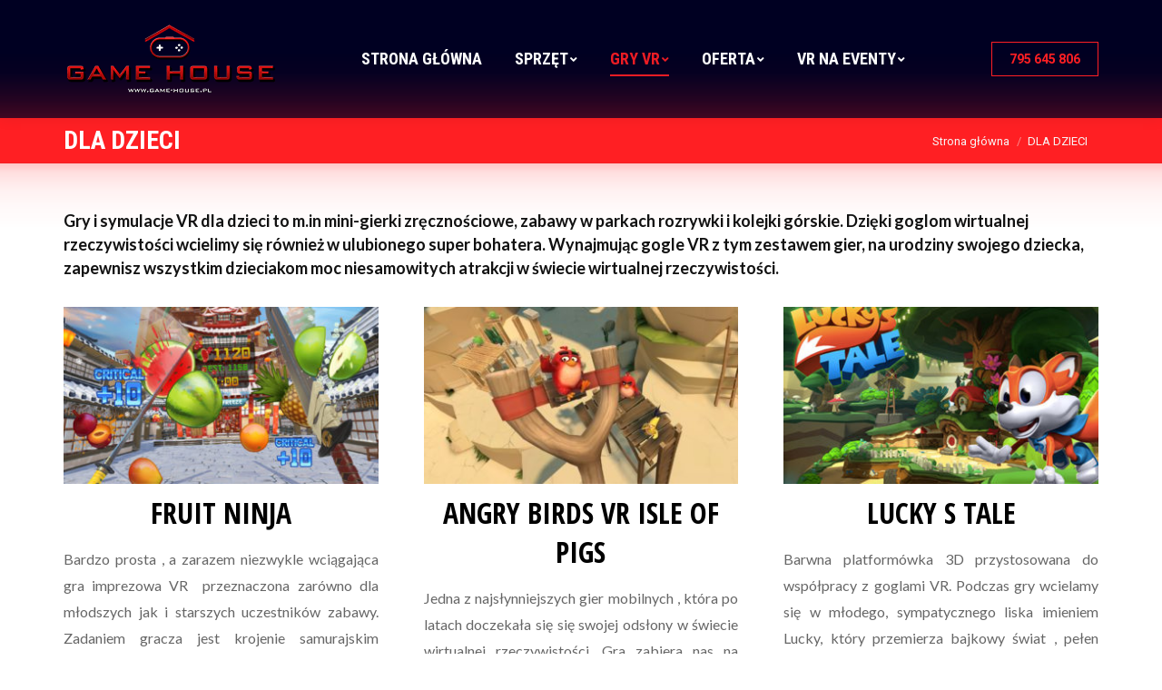

--- FILE ---
content_type: text/html; charset=UTF-8
request_url: https://www.game-house.pl/gry-dla-dzieci/
body_size: 15333
content:
<!DOCTYPE html>
<!--[if !(IE 6) | !(IE 7) | !(IE 8)  ]><!-->
<html lang="pl-PL" class="no-js">
<!--<![endif]-->
<head>
	<meta charset="UTF-8" />
		<meta name="viewport" content="width=device-width, initial-scale=1, maximum-scale=1, user-scalable=0">
	    <meta name="theme-color" content="#000022"/>	<link rel="profile" href="http://gmpg.org/xfn/11" />
            <script type="text/javascript">
            if (/Android|webOS|iPhone|iPad|iPod|BlackBerry|IEMobile|Opera Mini/i.test(navigator.userAgent)) {
                var originalAddEventListener = EventTarget.prototype.addEventListener,
                    oldWidth = window.innerWidth;

                EventTarget.prototype.addEventListener = function (eventName, eventHandler, useCapture) {
                    if (eventName === "resize") {
                        originalAddEventListener.call(this, eventName, function (event) {
                            if (oldWidth === window.innerWidth) {
                                return;
                            }
                            else if (oldWidth !== window.innerWidth) {
                                oldWidth = window.innerWidth;
                            }
                            if (eventHandler.handleEvent) {
                                eventHandler.handleEvent.call(this, event);
                            }
                            else {
                                eventHandler.call(this, event);
                            };
                        }, useCapture);
                    }
                    else {
                        originalAddEventListener.call(this, eventName, eventHandler, useCapture);
                    };
                };
            };
        </script>
		<meta name='robots' content='index, follow, max-image-preview:large, max-snippet:-1, max-video-preview:-1' />

	<!-- This site is optimized with the Yoast SEO plugin v19.8 - https://yoast.com/wordpress/plugins/seo/ -->
	<title>DLA DZIECI &ndash; Game House - Automaty do gier retro arcade, gogle VR i symulatory rajdowe</title>
	<link rel="canonical" href="https://www.game-house.pl/gry-dla-dzieci/" />
	<meta property="og:locale" content="pl_PL" />
	<meta property="og:type" content="article" />
	<meta property="og:title" content="DLA DZIECI &ndash; Game House - Automaty do gier retro arcade, gogle VR i symulatory rajdowe" />
	<meta property="og:url" content="https://www.game-house.pl/gry-dla-dzieci/" />
	<meta property="og:site_name" content="Game House - Automaty do gier retro arcade, gogle VR i symulatory rajdowe" />
	<meta property="article:modified_time" content="2024-01-17T18:34:08+00:00" />
	<meta name="twitter:card" content="summary_large_image" />
	<meta name="twitter:label1" content="Szacowany czas czytania" />
	<meta name="twitter:data1" content="3 minuty" />
	<script type="application/ld+json" class="yoast-schema-graph">{"@context":"https://schema.org","@graph":[{"@type":"WebPage","@id":"https://www.game-house.pl/gry-dla-dzieci/","url":"https://www.game-house.pl/gry-dla-dzieci/","name":"DLA DZIECI &ndash; Game House - Automaty do gier retro arcade, gogle VR i symulatory rajdowe","isPartOf":{"@id":"https://www.game-house.pl/#website"},"datePublished":"2019-03-25T09:25:13+00:00","dateModified":"2024-01-17T18:34:08+00:00","breadcrumb":{"@id":"https://www.game-house.pl/gry-dla-dzieci/#breadcrumb"},"inLanguage":"pl-PL","potentialAction":[{"@type":"ReadAction","target":["https://www.game-house.pl/gry-dla-dzieci/"]}]},{"@type":"BreadcrumbList","@id":"https://www.game-house.pl/gry-dla-dzieci/#breadcrumb","itemListElement":[{"@type":"ListItem","position":1,"name":"Strona główna","item":"https://www.game-house.pl/"},{"@type":"ListItem","position":2,"name":"DLA DZIECI"}]},{"@type":"WebSite","@id":"https://www.game-house.pl/#website","url":"https://www.game-house.pl/","name":"Game House - Automaty do gier retro arcade, gogle VR i symulatory rajdowe","description":"","publisher":{"@id":"https://www.game-house.pl/#organization"},"potentialAction":[{"@type":"SearchAction","target":{"@type":"EntryPoint","urlTemplate":"https://www.game-house.pl/?s={search_term_string}"},"query-input":"required name=search_term_string"}],"inLanguage":"pl-PL"},{"@type":"Organization","@id":"https://www.game-house.pl/#organization","name":"Game House - Automaty do gier retro arcade, gogle VR i symulatory rajdowe","url":"https://www.game-house.pl/","sameAs":[],"logo":{"@type":"ImageObject","inLanguage":"pl-PL","@id":"https://www.game-house.pl/#/schema/logo/image/","url":"https://www.game-house.pl/wp-content/uploads/2022/10/gamelogo.jpg","contentUrl":"https://www.game-house.pl/wp-content/uploads/2022/10/gamelogo.jpg","width":1408,"height":1408,"caption":"Game House - Automaty do gier retro arcade, gogle VR i symulatory rajdowe"},"image":{"@id":"https://www.game-house.pl/#/schema/logo/image/"}}]}</script>
	<!-- / Yoast SEO plugin. -->


<link rel='dns-prefetch' href='//fonts.googleapis.com' />
<link rel='dns-prefetch' href='//s.w.org' />
<link rel="alternate" type="application/rss+xml" title="Game House - Automaty do gier retro arcade, gogle VR i symulatory rajdowe &raquo; Kanał z wpisami" href="https://www.game-house.pl/feed/" />
<link rel="alternate" type="application/rss+xml" title="Game House - Automaty do gier retro arcade, gogle VR i symulatory rajdowe &raquo; Kanał z komentarzami" href="https://www.game-house.pl/comments/feed/" />
<script type="text/javascript">
window._wpemojiSettings = {"baseUrl":"https:\/\/s.w.org\/images\/core\/emoji\/14.0.0\/72x72\/","ext":".png","svgUrl":"https:\/\/s.w.org\/images\/core\/emoji\/14.0.0\/svg\/","svgExt":".svg","source":{"concatemoji":"https:\/\/www.game-house.pl\/wp-includes\/js\/wp-emoji-release.min.js?ver=6.0"}};
/*! This file is auto-generated */
!function(e,a,t){var n,r,o,i=a.createElement("canvas"),p=i.getContext&&i.getContext("2d");function s(e,t){var a=String.fromCharCode,e=(p.clearRect(0,0,i.width,i.height),p.fillText(a.apply(this,e),0,0),i.toDataURL());return p.clearRect(0,0,i.width,i.height),p.fillText(a.apply(this,t),0,0),e===i.toDataURL()}function c(e){var t=a.createElement("script");t.src=e,t.defer=t.type="text/javascript",a.getElementsByTagName("head")[0].appendChild(t)}for(o=Array("flag","emoji"),t.supports={everything:!0,everythingExceptFlag:!0},r=0;r<o.length;r++)t.supports[o[r]]=function(e){if(!p||!p.fillText)return!1;switch(p.textBaseline="top",p.font="600 32px Arial",e){case"flag":return s([127987,65039,8205,9895,65039],[127987,65039,8203,9895,65039])?!1:!s([55356,56826,55356,56819],[55356,56826,8203,55356,56819])&&!s([55356,57332,56128,56423,56128,56418,56128,56421,56128,56430,56128,56423,56128,56447],[55356,57332,8203,56128,56423,8203,56128,56418,8203,56128,56421,8203,56128,56430,8203,56128,56423,8203,56128,56447]);case"emoji":return!s([129777,127995,8205,129778,127999],[129777,127995,8203,129778,127999])}return!1}(o[r]),t.supports.everything=t.supports.everything&&t.supports[o[r]],"flag"!==o[r]&&(t.supports.everythingExceptFlag=t.supports.everythingExceptFlag&&t.supports[o[r]]);t.supports.everythingExceptFlag=t.supports.everythingExceptFlag&&!t.supports.flag,t.DOMReady=!1,t.readyCallback=function(){t.DOMReady=!0},t.supports.everything||(n=function(){t.readyCallback()},a.addEventListener?(a.addEventListener("DOMContentLoaded",n,!1),e.addEventListener("load",n,!1)):(e.attachEvent("onload",n),a.attachEvent("onreadystatechange",function(){"complete"===a.readyState&&t.readyCallback()})),(e=t.source||{}).concatemoji?c(e.concatemoji):e.wpemoji&&e.twemoji&&(c(e.twemoji),c(e.wpemoji)))}(window,document,window._wpemojiSettings);
</script>
<style type="text/css">
img.wp-smiley,
img.emoji {
	display: inline !important;
	border: none !important;
	box-shadow: none !important;
	height: 1em !important;
	width: 1em !important;
	margin: 0 0.07em !important;
	vertical-align: -0.1em !important;
	background: none !important;
	padding: 0 !important;
}
</style>
	<link rel='stylesheet' id='wp-block-library-css'  href='https://www.game-house.pl/wp-includes/css/dist/block-library/style.min.css?ver=6.0' type='text/css' media='all' />
<style id='wp-block-library-theme-inline-css' type='text/css'>
.wp-block-audio figcaption{color:#555;font-size:13px;text-align:center}.is-dark-theme .wp-block-audio figcaption{color:hsla(0,0%,100%,.65)}.wp-block-code{border:1px solid #ccc;border-radius:4px;font-family:Menlo,Consolas,monaco,monospace;padding:.8em 1em}.wp-block-embed figcaption{color:#555;font-size:13px;text-align:center}.is-dark-theme .wp-block-embed figcaption{color:hsla(0,0%,100%,.65)}.blocks-gallery-caption{color:#555;font-size:13px;text-align:center}.is-dark-theme .blocks-gallery-caption{color:hsla(0,0%,100%,.65)}.wp-block-image figcaption{color:#555;font-size:13px;text-align:center}.is-dark-theme .wp-block-image figcaption{color:hsla(0,0%,100%,.65)}.wp-block-pullquote{border-top:4px solid;border-bottom:4px solid;margin-bottom:1.75em;color:currentColor}.wp-block-pullquote__citation,.wp-block-pullquote cite,.wp-block-pullquote footer{color:currentColor;text-transform:uppercase;font-size:.8125em;font-style:normal}.wp-block-quote{border-left:.25em solid;margin:0 0 1.75em;padding-left:1em}.wp-block-quote cite,.wp-block-quote footer{color:currentColor;font-size:.8125em;position:relative;font-style:normal}.wp-block-quote.has-text-align-right{border-left:none;border-right:.25em solid;padding-left:0;padding-right:1em}.wp-block-quote.has-text-align-center{border:none;padding-left:0}.wp-block-quote.is-large,.wp-block-quote.is-style-large,.wp-block-quote.is-style-plain{border:none}.wp-block-search .wp-block-search__label{font-weight:700}:where(.wp-block-group.has-background){padding:1.25em 2.375em}.wp-block-separator.has-css-opacity{opacity:.4}.wp-block-separator{border:none;border-bottom:2px solid;margin-left:auto;margin-right:auto}.wp-block-separator.has-alpha-channel-opacity{opacity:1}.wp-block-separator:not(.is-style-wide):not(.is-style-dots){width:100px}.wp-block-separator.has-background:not(.is-style-dots){border-bottom:none;height:1px}.wp-block-separator.has-background:not(.is-style-wide):not(.is-style-dots){height:2px}.wp-block-table thead{border-bottom:3px solid}.wp-block-table tfoot{border-top:3px solid}.wp-block-table td,.wp-block-table th{padding:.5em;border:1px solid;word-break:normal}.wp-block-table figcaption{color:#555;font-size:13px;text-align:center}.is-dark-theme .wp-block-table figcaption{color:hsla(0,0%,100%,.65)}.wp-block-video figcaption{color:#555;font-size:13px;text-align:center}.is-dark-theme .wp-block-video figcaption{color:hsla(0,0%,100%,.65)}.wp-block-template-part.has-background{padding:1.25em 2.375em;margin-top:0;margin-bottom:0}
</style>
<style id='global-styles-inline-css' type='text/css'>
body{--wp--preset--color--black: #000000;--wp--preset--color--cyan-bluish-gray: #abb8c3;--wp--preset--color--white: #FFF;--wp--preset--color--pale-pink: #f78da7;--wp--preset--color--vivid-red: #cf2e2e;--wp--preset--color--luminous-vivid-orange: #ff6900;--wp--preset--color--luminous-vivid-amber: #fcb900;--wp--preset--color--light-green-cyan: #7bdcb5;--wp--preset--color--vivid-green-cyan: #00d084;--wp--preset--color--pale-cyan-blue: #8ed1fc;--wp--preset--color--vivid-cyan-blue: #0693e3;--wp--preset--color--vivid-purple: #9b51e0;--wp--preset--color--accent: #000022;--wp--preset--color--dark-gray: #111;--wp--preset--color--light-gray: #767676;--wp--preset--gradient--vivid-cyan-blue-to-vivid-purple: linear-gradient(135deg,rgba(6,147,227,1) 0%,rgb(155,81,224) 100%);--wp--preset--gradient--light-green-cyan-to-vivid-green-cyan: linear-gradient(135deg,rgb(122,220,180) 0%,rgb(0,208,130) 100%);--wp--preset--gradient--luminous-vivid-amber-to-luminous-vivid-orange: linear-gradient(135deg,rgba(252,185,0,1) 0%,rgba(255,105,0,1) 100%);--wp--preset--gradient--luminous-vivid-orange-to-vivid-red: linear-gradient(135deg,rgba(255,105,0,1) 0%,rgb(207,46,46) 100%);--wp--preset--gradient--very-light-gray-to-cyan-bluish-gray: linear-gradient(135deg,rgb(238,238,238) 0%,rgb(169,184,195) 100%);--wp--preset--gradient--cool-to-warm-spectrum: linear-gradient(135deg,rgb(74,234,220) 0%,rgb(151,120,209) 20%,rgb(207,42,186) 40%,rgb(238,44,130) 60%,rgb(251,105,98) 80%,rgb(254,248,76) 100%);--wp--preset--gradient--blush-light-purple: linear-gradient(135deg,rgb(255,206,236) 0%,rgb(152,150,240) 100%);--wp--preset--gradient--blush-bordeaux: linear-gradient(135deg,rgb(254,205,165) 0%,rgb(254,45,45) 50%,rgb(107,0,62) 100%);--wp--preset--gradient--luminous-dusk: linear-gradient(135deg,rgb(255,203,112) 0%,rgb(199,81,192) 50%,rgb(65,88,208) 100%);--wp--preset--gradient--pale-ocean: linear-gradient(135deg,rgb(255,245,203) 0%,rgb(182,227,212) 50%,rgb(51,167,181) 100%);--wp--preset--gradient--electric-grass: linear-gradient(135deg,rgb(202,248,128) 0%,rgb(113,206,126) 100%);--wp--preset--gradient--midnight: linear-gradient(135deg,rgb(2,3,129) 0%,rgb(40,116,252) 100%);--wp--preset--duotone--dark-grayscale: url('#wp-duotone-dark-grayscale');--wp--preset--duotone--grayscale: url('#wp-duotone-grayscale');--wp--preset--duotone--purple-yellow: url('#wp-duotone-purple-yellow');--wp--preset--duotone--blue-red: url('#wp-duotone-blue-red');--wp--preset--duotone--midnight: url('#wp-duotone-midnight');--wp--preset--duotone--magenta-yellow: url('#wp-duotone-magenta-yellow');--wp--preset--duotone--purple-green: url('#wp-duotone-purple-green');--wp--preset--duotone--blue-orange: url('#wp-duotone-blue-orange');--wp--preset--font-size--small: 13px;--wp--preset--font-size--medium: 20px;--wp--preset--font-size--large: 36px;--wp--preset--font-size--x-large: 42px;}.has-black-color{color: var(--wp--preset--color--black) !important;}.has-cyan-bluish-gray-color{color: var(--wp--preset--color--cyan-bluish-gray) !important;}.has-white-color{color: var(--wp--preset--color--white) !important;}.has-pale-pink-color{color: var(--wp--preset--color--pale-pink) !important;}.has-vivid-red-color{color: var(--wp--preset--color--vivid-red) !important;}.has-luminous-vivid-orange-color{color: var(--wp--preset--color--luminous-vivid-orange) !important;}.has-luminous-vivid-amber-color{color: var(--wp--preset--color--luminous-vivid-amber) !important;}.has-light-green-cyan-color{color: var(--wp--preset--color--light-green-cyan) !important;}.has-vivid-green-cyan-color{color: var(--wp--preset--color--vivid-green-cyan) !important;}.has-pale-cyan-blue-color{color: var(--wp--preset--color--pale-cyan-blue) !important;}.has-vivid-cyan-blue-color{color: var(--wp--preset--color--vivid-cyan-blue) !important;}.has-vivid-purple-color{color: var(--wp--preset--color--vivid-purple) !important;}.has-black-background-color{background-color: var(--wp--preset--color--black) !important;}.has-cyan-bluish-gray-background-color{background-color: var(--wp--preset--color--cyan-bluish-gray) !important;}.has-white-background-color{background-color: var(--wp--preset--color--white) !important;}.has-pale-pink-background-color{background-color: var(--wp--preset--color--pale-pink) !important;}.has-vivid-red-background-color{background-color: var(--wp--preset--color--vivid-red) !important;}.has-luminous-vivid-orange-background-color{background-color: var(--wp--preset--color--luminous-vivid-orange) !important;}.has-luminous-vivid-amber-background-color{background-color: var(--wp--preset--color--luminous-vivid-amber) !important;}.has-light-green-cyan-background-color{background-color: var(--wp--preset--color--light-green-cyan) !important;}.has-vivid-green-cyan-background-color{background-color: var(--wp--preset--color--vivid-green-cyan) !important;}.has-pale-cyan-blue-background-color{background-color: var(--wp--preset--color--pale-cyan-blue) !important;}.has-vivid-cyan-blue-background-color{background-color: var(--wp--preset--color--vivid-cyan-blue) !important;}.has-vivid-purple-background-color{background-color: var(--wp--preset--color--vivid-purple) !important;}.has-black-border-color{border-color: var(--wp--preset--color--black) !important;}.has-cyan-bluish-gray-border-color{border-color: var(--wp--preset--color--cyan-bluish-gray) !important;}.has-white-border-color{border-color: var(--wp--preset--color--white) !important;}.has-pale-pink-border-color{border-color: var(--wp--preset--color--pale-pink) !important;}.has-vivid-red-border-color{border-color: var(--wp--preset--color--vivid-red) !important;}.has-luminous-vivid-orange-border-color{border-color: var(--wp--preset--color--luminous-vivid-orange) !important;}.has-luminous-vivid-amber-border-color{border-color: var(--wp--preset--color--luminous-vivid-amber) !important;}.has-light-green-cyan-border-color{border-color: var(--wp--preset--color--light-green-cyan) !important;}.has-vivid-green-cyan-border-color{border-color: var(--wp--preset--color--vivid-green-cyan) !important;}.has-pale-cyan-blue-border-color{border-color: var(--wp--preset--color--pale-cyan-blue) !important;}.has-vivid-cyan-blue-border-color{border-color: var(--wp--preset--color--vivid-cyan-blue) !important;}.has-vivid-purple-border-color{border-color: var(--wp--preset--color--vivid-purple) !important;}.has-vivid-cyan-blue-to-vivid-purple-gradient-background{background: var(--wp--preset--gradient--vivid-cyan-blue-to-vivid-purple) !important;}.has-light-green-cyan-to-vivid-green-cyan-gradient-background{background: var(--wp--preset--gradient--light-green-cyan-to-vivid-green-cyan) !important;}.has-luminous-vivid-amber-to-luminous-vivid-orange-gradient-background{background: var(--wp--preset--gradient--luminous-vivid-amber-to-luminous-vivid-orange) !important;}.has-luminous-vivid-orange-to-vivid-red-gradient-background{background: var(--wp--preset--gradient--luminous-vivid-orange-to-vivid-red) !important;}.has-very-light-gray-to-cyan-bluish-gray-gradient-background{background: var(--wp--preset--gradient--very-light-gray-to-cyan-bluish-gray) !important;}.has-cool-to-warm-spectrum-gradient-background{background: var(--wp--preset--gradient--cool-to-warm-spectrum) !important;}.has-blush-light-purple-gradient-background{background: var(--wp--preset--gradient--blush-light-purple) !important;}.has-blush-bordeaux-gradient-background{background: var(--wp--preset--gradient--blush-bordeaux) !important;}.has-luminous-dusk-gradient-background{background: var(--wp--preset--gradient--luminous-dusk) !important;}.has-pale-ocean-gradient-background{background: var(--wp--preset--gradient--pale-ocean) !important;}.has-electric-grass-gradient-background{background: var(--wp--preset--gradient--electric-grass) !important;}.has-midnight-gradient-background{background: var(--wp--preset--gradient--midnight) !important;}.has-small-font-size{font-size: var(--wp--preset--font-size--small) !important;}.has-medium-font-size{font-size: var(--wp--preset--font-size--medium) !important;}.has-large-font-size{font-size: var(--wp--preset--font-size--large) !important;}.has-x-large-font-size{font-size: var(--wp--preset--font-size--x-large) !important;}
</style>
<link rel='stylesheet' id='contact-form-7-css'  href='https://www.game-house.pl/wp-content/plugins/contact-form-7/includes/css/styles.css?ver=5.1.1' type='text/css' media='all' />
<link rel='stylesheet' id='the7-Defaults-css'  href='https://www.game-house.pl/wp-content/uploads/smile_fonts/Defaults/Defaults.css?ver=6.0' type='text/css' media='all' />
<link rel='stylesheet' id='the7-icomoon-icomoonfree-16x16-css'  href='https://www.game-house.pl/wp-content/uploads/smile_fonts/icomoon-icomoonfree-16x16/icomoon-icomoonfree-16x16.css?ver=6.0' type='text/css' media='all' />
<link rel='stylesheet' id='the7-icomoon-numbers-32x32-css'  href='https://www.game-house.pl/wp-content/uploads/smile_fonts/icomoon-numbers-32x32/icomoon-numbers-32x32.css?ver=6.0' type='text/css' media='all' />
<link rel='stylesheet' id='the7-statera-css'  href='https://www.game-house.pl/wp-content/uploads/smile_fonts/statera/statera.css?ver=6.0' type='text/css' media='all' />
<link rel='stylesheet' id='the7-icomoon-feather-24x24-css'  href='https://www.game-house.pl/wp-content/uploads/smile_fonts/icomoon-feather-24x24/icomoon-feather-24x24.css?ver=6.0' type='text/css' media='all' />
<link rel='stylesheet' id='the7-icomoon-free-social-contact-16x16-css'  href='https://www.game-house.pl/wp-content/uploads/smile_fonts/icomoon-free-social-contact-16x16/icomoon-free-social-contact-16x16.css?ver=6.0' type='text/css' media='all' />
<link rel='stylesheet' id='the7-gbcenter-css'  href='https://www.game-house.pl/wp-content/uploads/smile_fonts/gbcenter/gbcenter.css?ver=6.0' type='text/css' media='all' />
<link rel='stylesheet' id='the7-gouses-css'  href='https://www.game-house.pl/wp-content/uploads/smile_fonts/gouses/gouses.css?ver=6.0' type='text/css' media='all' />
<link rel='stylesheet' id='js_composer_front-css'  href='//www.game-house.pl/wp-content/uploads/js_composer/js_composer_front_custom.css?ver=5.7' type='text/css' media='all' />
<link rel='stylesheet' id='dt-web-fonts-css'  href='//fonts.googleapis.com/css?family=Roboto%3A300%2C400%2C600%2C700%7CRoboto+Condensed%3A400%2C600%2C700%7CLato%3A400%2C600%2C700&#038;subset=latin-ext%2Clatin&#038;ver=7.5.0' type='text/css' media='all' />
<link rel='stylesheet' id='dt-main-css'  href='https://www.game-house.pl/wp-content/themes/dt-the7/css/main.min.css?ver=7.5.0' type='text/css' media='all' />
<link rel='stylesheet' id='dt-awsome-fonts-back-css'  href='https://www.game-house.pl/wp-content/themes/dt-the7/fonts/FontAwesome/back-compat.min.css?ver=7.5.0' type='text/css' media='all' />
<link rel='stylesheet' id='dt-awsome-fonts-css'  href='https://www.game-house.pl/wp-content/themes/dt-the7/fonts/FontAwesome/css/all.min.css?ver=7.5.0' type='text/css' media='all' />
<link rel='stylesheet' id='dt-fontello-css'  href='https://www.game-house.pl/wp-content/themes/dt-the7/fonts/fontello/css/fontello.min.css?ver=7.5.0' type='text/css' media='all' />
<link rel='stylesheet' id='the7pt-static-css'  href='https://www.game-house.pl/wp-content/plugins/dt-the7-core/assets/css/post-type.min.css?ver=7.5.0' type='text/css' media='all' />
<link rel='stylesheet' id='dt-custom-css'  href='https://www.game-house.pl/wp-content/uploads/the7-css/custom.css?ver=65a6ac63ead6' type='text/css' media='all' />
<link rel='stylesheet' id='dt-media-css'  href='https://www.game-house.pl/wp-content/uploads/the7-css/media.css?ver=65a6ac63ead6' type='text/css' media='all' />
<link rel='stylesheet' id='dt-legacy-css'  href='https://www.game-house.pl/wp-content/uploads/the7-css/legacy.css?ver=65a6ac63ead6' type='text/css' media='all' />
<link rel='stylesheet' id='the7pt.less-css'  href='https://www.game-house.pl/wp-content/uploads/the7-css/post-type-dynamic.css?ver=65a6ac63ead6' type='text/css' media='all' />
<link rel='stylesheet' id='style-css'  href='https://www.game-house.pl/wp-content/themes/dt-the7/style.css?ver=7.5.0' type='text/css' media='all' />
<link rel='stylesheet' id='ultimate-google-fonts-css'  href='https://fonts.googleapis.com/css?family=Open+Sans+Condensed:regular,700' type='text/css' media='all' />
<link rel='stylesheet' id='ultimate-style-min-css'  href='https://www.game-house.pl/wp-content/plugins/Ultimate_VC_Addons/assets/min-css/ultimate.min.css?ver=3.18.0' type='text/css' media='all' />
<script type='text/javascript' src='https://www.game-house.pl/wp-includes/js/jquery/jquery.min.js?ver=3.6.0' id='jquery-core-js'></script>
<script type='text/javascript' src='https://www.game-house.pl/wp-includes/js/jquery/jquery-migrate.min.js?ver=3.3.2' id='jquery-migrate-js'></script>
<script type='text/javascript' id='dt-above-fold-js-extra'>
/* <![CDATA[ */
var dtLocal = {"themeUrl":"https:\/\/www.game-house.pl\/wp-content\/themes\/dt-the7","passText":"Aby zobaczy\u0107 chronion\u0105 tre\u015b\u0107, wprowad\u017a has\u0142o poni\u017cej:","moreButtonText":{"loading":"Wczytywanie...","loadMore":"Wczytaj wi\u0119cej"},"postID":"52582","ajaxurl":"https:\/\/www.game-house.pl\/wp-admin\/admin-ajax.php","contactMessages":{"required":"Jedno lub wi\u0119cej p\u00f3l formularza zawiera b\u0142\u0119dy, popraw je i wy\u015blij ponownie.","terms":"Prosz\u0119 zaakceptowa\u0107 polityk\u0119 prywatno\u015bci."},"ajaxNonce":"2f03a29e21","pageData":{"type":"page","template":"page","layout":null},"themeSettings":{"smoothScroll":"off","lazyLoading":false,"accentColor":{"mode":"solid","color":"#000022"},"desktopHeader":{"height":130},"floatingHeader":{"showAfter":130,"showMenu":true,"height":70,"logo":{"showLogo":true,"html":"<img class=\" preload-me\" src=\"https:\/\/www.game-house.pl\/wp-content\/uploads\/2019\/04\/logo-pc-1.png\" srcset=\"https:\/\/www.game-house.pl\/wp-content\/uploads\/2019\/04\/logo-pc-1.png 233w, https:\/\/www.game-house.pl\/wp-content\/uploads\/2019\/04\/logo-pc-1.png 233w\" width=\"233\" height=\"80\"   sizes=\"233px\" alt=\"Game House - Automaty do gier retro arcade, gogle VR i symulatory rajdowe\" \/>","url":"https:\/\/www.game-house.pl\/"}},"mobileHeader":{"firstSwitchPoint":1050,"secondSwitchPoint":778,"firstSwitchPointHeight":70,"secondSwitchPointHeight":70},"stickyMobileHeaderFirstSwitch":{"logo":{"html":"<img class=\" preload-me\" src=\"https:\/\/www.game-house.pl\/wp-content\/uploads\/2019\/04\/logo-pc-1.png\" srcset=\"https:\/\/www.game-house.pl\/wp-content\/uploads\/2019\/04\/logo-pc-1.png 233w, https:\/\/www.game-house.pl\/wp-content\/uploads\/2019\/04\/logo-pc-1.png 233w\" width=\"233\" height=\"80\"   sizes=\"233px\" alt=\"Game House - Automaty do gier retro arcade, gogle VR i symulatory rajdowe\" \/>"}},"stickyMobileHeaderSecondSwitch":{"logo":{"html":"<img class=\" preload-me\" src=\"https:\/\/www.game-house.pl\/wp-content\/uploads\/2019\/04\/logo-pc-1.png\" srcset=\"https:\/\/www.game-house.pl\/wp-content\/uploads\/2019\/04\/logo-pc-1.png 233w, https:\/\/www.game-house.pl\/wp-content\/uploads\/2019\/04\/logo-pc-1.png 233w\" width=\"233\" height=\"80\"   sizes=\"233px\" alt=\"Game House - Automaty do gier retro arcade, gogle VR i symulatory rajdowe\" \/>"}},"content":{"textColor":"#666666","headerColor":"#111111"},"sidebar":{"switchPoint":990},"boxedWidth":"1280px","stripes":{"stripe1":{"textColor":"#4d4f51","headerColor":"#4d4f51"},"stripe2":{"textColor":"#ffffff","headerColor":"#ffffff"},"stripe3":{"textColor":"#ffffff","headerColor":"#ffffff"}}},"VCMobileScreenWidth":"778"};
var dtShare = {"shareButtonText":{"facebook":"Udost\u0119pnij na Facebooku","twitter":"Tweetnij","pinterest":"Przypnij to","linkedin":"Udost\u0119pnij na Linkedin","whatsapp":"Udost\u0119pnij na Whatsapp","google":"Udost\u0119pnij na Google Plus"},"overlayOpacity":"85"};
/* ]]> */
</script>
<script type='text/javascript' src='https://www.game-house.pl/wp-content/themes/dt-the7/js/above-the-fold.min.js?ver=7.5.0' id='dt-above-fold-js'></script>
<script type='text/javascript' src='https://www.game-house.pl/wp-includes/js/jquery/ui/core.min.js?ver=1.13.1' id='jquery-ui-core-js'></script>
<script type='text/javascript' src='https://www.game-house.pl/wp-content/plugins/Ultimate_VC_Addons/assets/min-js/ultimate.min.js?ver=3.18.0' id='ultimate-script-js'></script>
<script type='text/javascript' src='https://www.game-house.pl/wp-content/plugins/Ultimate_VC_Addons/assets/min-js/ultimate_bg.min.js?ver=6.0' id='ultimate-row-bg-js'></script>
<link rel="https://api.w.org/" href="https://www.game-house.pl/wp-json/" /><link rel="alternate" type="application/json" href="https://www.game-house.pl/wp-json/wp/v2/pages/52582" /><link rel="EditURI" type="application/rsd+xml" title="RSD" href="https://www.game-house.pl/xmlrpc.php?rsd" />
<link rel="wlwmanifest" type="application/wlwmanifest+xml" href="https://www.game-house.pl/wp-includes/wlwmanifest.xml" /> 
<meta name="generator" content="WordPress 6.0" />
<link rel='shortlink' href='https://www.game-house.pl/?p=52582' />
<link rel="alternate" type="application/json+oembed" href="https://www.game-house.pl/wp-json/oembed/1.0/embed?url=https%3A%2F%2Fwww.game-house.pl%2Fgry-dla-dzieci%2F" />
<link rel="alternate" type="text/xml+oembed" href="https://www.game-house.pl/wp-json/oembed/1.0/embed?url=https%3A%2F%2Fwww.game-house.pl%2Fgry-dla-dzieci%2F&#038;format=xml" />
		<script>
			document.documentElement.className = document.documentElement.className.replace( 'no-js', 'js' );
		</script>
				<style>
			.no-js img.lazyload { display: none; }
			figure.wp-block-image img.lazyloading { min-width: 150px; }
							.lazyload, .lazyloading { opacity: 0; }
				.lazyloaded {
					opacity: 1;
					transition: opacity 400ms;
					transition-delay: 0ms;
				}
					</style>
		<meta name="generator" content="Powered by WPBakery Page Builder - drag and drop page builder for WordPress."/>
<!--[if lte IE 9]><link rel="stylesheet" type="text/css" href="https://www.game-house.pl/wp-content/plugins/js_composer/assets/css/vc_lte_ie9.min.css" media="screen"><![endif]--><meta name="generator" content="Powered by Slider Revolution 6.6.20 - responsive, Mobile-Friendly Slider Plugin for WordPress with comfortable drag and drop interface." />
<link rel="icon" href="https://www.game-house.pl/wp-content/uploads/2019/03/favicon.png" type="image/png" sizes="16x16"/><link rel="icon" href="https://www.game-house.pl/wp-content/uploads/2019/03/favicon.png" type="image/png" sizes="32x32"/><script>function setREVStartSize(e){
			//window.requestAnimationFrame(function() {
				window.RSIW = window.RSIW===undefined ? window.innerWidth : window.RSIW;
				window.RSIH = window.RSIH===undefined ? window.innerHeight : window.RSIH;
				try {
					var pw = document.getElementById(e.c).parentNode.offsetWidth,
						newh;
					pw = pw===0 || isNaN(pw) || (e.l=="fullwidth" || e.layout=="fullwidth") ? window.RSIW : pw;
					e.tabw = e.tabw===undefined ? 0 : parseInt(e.tabw);
					e.thumbw = e.thumbw===undefined ? 0 : parseInt(e.thumbw);
					e.tabh = e.tabh===undefined ? 0 : parseInt(e.tabh);
					e.thumbh = e.thumbh===undefined ? 0 : parseInt(e.thumbh);
					e.tabhide = e.tabhide===undefined ? 0 : parseInt(e.tabhide);
					e.thumbhide = e.thumbhide===undefined ? 0 : parseInt(e.thumbhide);
					e.mh = e.mh===undefined || e.mh=="" || e.mh==="auto" ? 0 : parseInt(e.mh,0);
					if(e.layout==="fullscreen" || e.l==="fullscreen")
						newh = Math.max(e.mh,window.RSIH);
					else{
						e.gw = Array.isArray(e.gw) ? e.gw : [e.gw];
						for (var i in e.rl) if (e.gw[i]===undefined || e.gw[i]===0) e.gw[i] = e.gw[i-1];
						e.gh = e.el===undefined || e.el==="" || (Array.isArray(e.el) && e.el.length==0)? e.gh : e.el;
						e.gh = Array.isArray(e.gh) ? e.gh : [e.gh];
						for (var i in e.rl) if (e.gh[i]===undefined || e.gh[i]===0) e.gh[i] = e.gh[i-1];
											
						var nl = new Array(e.rl.length),
							ix = 0,
							sl;
						e.tabw = e.tabhide>=pw ? 0 : e.tabw;
						e.thumbw = e.thumbhide>=pw ? 0 : e.thumbw;
						e.tabh = e.tabhide>=pw ? 0 : e.tabh;
						e.thumbh = e.thumbhide>=pw ? 0 : e.thumbh;
						for (var i in e.rl) nl[i] = e.rl[i]<window.RSIW ? 0 : e.rl[i];
						sl = nl[0];
						for (var i in nl) if (sl>nl[i] && nl[i]>0) { sl = nl[i]; ix=i;}
						var m = pw>(e.gw[ix]+e.tabw+e.thumbw) ? 1 : (pw-(e.tabw+e.thumbw)) / (e.gw[ix]);
						newh =  (e.gh[ix] * m) + (e.tabh + e.thumbh);
					}
					var el = document.getElementById(e.c);
					if (el!==null && el) el.style.height = newh+"px";
					el = document.getElementById(e.c+"_wrapper");
					if (el!==null && el) {
						el.style.height = newh+"px";
						el.style.display = "block";
					}
				} catch(e){
					console.log("Failure at Presize of Slider:" + e)
				}
			//});
		  };</script>
<style type="text/css" data-type="vc_shortcodes-custom-css">.vc_custom_1553250868475{margin-bottom: 20px !important;}.vc_custom_1553248472367{margin-bottom: 20px !important;}</style><noscript><style type="text/css"> .wpb_animate_when_almost_visible { opacity: 1; }</style></noscript><style id='the7-custom-inline-css' type='text/css'>
.title_box_six_head {
	margin-left:15px;
}
b, strong {
    font-weight: 700 !important;
}

.list-divider li p {
    margin-bottom: 0;
    font-size: 19px;
    color: #000;
}
.aio-icon-component, .wpb_column>.wpb_wrapper .aio-icon-component {
    margin-bottom: 10px;
}

b, strong {
    font-weight: 300;
}
a {
	 text-decoration: none;
}
#footer.solid-bg {
    background: linear-gradient(180deg, rgba(32,13,58,1) 54%, rgba(255,31,35,1) 53%) !important;
}

.post.bg-on{

    min-height: 705px;
}

.sidebar-content .widget:not(.widget_icl_lang_sel_widget) a, .sidebar-content.solid-bg .widget:not(.widget_icl_lang_sel_widget) a * {
  
    font-size: 16px;
}

.footer .widget a {
   
    font-size: 14px;
}
.rpwe-block li {

    display: block !important;
}

</style>
	
	<!-- Google Tag Manager -->
<script>(function(w,d,s,l,i){w[l]=w[l]||[];w[l].push({'gtm.start':
new Date().getTime(),event:'gtm.js'});var f=d.getElementsByTagName(s)[0],
j=d.createElement(s),dl=l!='dataLayer'?'&l='+l:'';j.async=true;j.src=
'https://www.googletagmanager.com/gtm.js?id='+i+dl;f.parentNode.insertBefore(j,f);
})(window,document,'script','dataLayer','GTM-MCGVPB4');</script>
<!-- End Google Tag Manager -->
</head>
<body class="page-template-default page page-id-52582 wp-embed-responsive the7-core-ver-2.0.0 overlap dt-responsive-on srcset-enabled btn-flat custom-btn-color custom-btn-hover-color phantom-slide phantom-shadow-decoration phantom-main-logo-on floating-top-bar floating-mobile-menu-icon top-header first-switch-logo-left first-switch-menu-right second-switch-logo-left second-switch-menu-right right-mobile-menu layzr-loading-on inline-message-style dt-fa-compatibility the7-ver-7.5.0 wpb-js-composer js-comp-ver-5.7 vc_responsive">

<!-- Google Tag Manager (noscript) -->
<noscript><iframe 
height="0" width="0" style="display:none;visibility:hidden" data-src="https://www.googletagmanager.com/ns.html?id=GTM-MCGVPB4" class="lazyload" src="[data-uri]"></iframe></noscript>
<!-- End Google Tag Manager (noscript) -->

<!-- The7 7.5.0 -->

<div id="page">
	<a class="skip-link screen-reader-text" href="#content">Przewiń do zawartości</a>

<div class="masthead inline-header center widgets surround shadow-decoration small-mobile-menu-icon" role="banner">

			<div class="top-bar top-bar-empty top-bar-line-hide">
			<div class="top-bar-bg" ></div>
			<div class="mini-widgets left-widgets"></div>			<div class="mini-widgets right-widgets"></div>		</div>

	<header class="header-bar">

						<div class="branding">
					<div id="site-title" class="assistive-text">Game House &#8211; Automaty do gier retro arcade, gogle VR i symulatory rajdowe</div>
					<div id="site-description" class="assistive-text"></div>
					<a class="same-logo" href="https://www.game-house.pl/"><img   data-srcset="https://www.game-house.pl/wp-content/uploads/2019/04/logo-pc-1.png 233w, https://www.game-house.pl/wp-content/uploads/2019/04/logo-pc-1.png 233w" width="233" height="80"    alt="Game House - Automaty do gier retro arcade, gogle VR i symulatory rajdowe" data-src="https://www.game-house.pl/wp-content/uploads/2019/04/logo-pc-1.png" data-sizes="233px" class=" preload-me lazyload" src="[data-uri]" /><noscript><img class=" preload-me" src="https://www.game-house.pl/wp-content/uploads/2019/04/logo-pc-1.png" srcset="https://www.game-house.pl/wp-content/uploads/2019/04/logo-pc-1.png 233w, https://www.game-house.pl/wp-content/uploads/2019/04/logo-pc-1.png 233w" width="233" height="80"   sizes="233px" alt="Game House - Automaty do gier retro arcade, gogle VR i symulatory rajdowe" /></noscript></a>				</div>
		<ul id="primary-menu" class="main-nav underline-decoration upwards-line level-arrows-on outside-item-remove-margin" role="menu"><li class="menu-item menu-item-type-post_type menu-item-object-page menu-item-home menu-item-52373 first"><a href='https://www.game-house.pl/' data-level='1'><span class="menu-item-text"><span class="menu-text">STRONA  GŁÓWNA</span></span></a></li> <li class="menu-item menu-item-type-post_type menu-item-object-page menu-item-has-children menu-item-52574 has-children"><a href='https://www.game-house.pl/sprzet/' class='not-clickable-item' data-level='1'><span class="menu-item-text"><span class="menu-text">SPRZĘT</span></span></a><ul class="sub-nav level-arrows-on"><li class="menu-item menu-item-type-post_type menu-item-object-page menu-item-53093 first"><a href='https://www.game-house.pl/sprzet/' data-level='2'><span class="menu-item-text"><span class="menu-text">NASZ SPRZĘT</span></span></a></li> <li class="menu-item menu-item-type-post_type menu-item-object-page menu-item-53092"><a href='https://www.game-house.pl/gogle-vr-wynajem-okulary-vr-wynajem/' data-level='2'><span class="menu-item-text"><span class="menu-text">OKULARY VR</span></span></a></li> <li class="menu-item menu-item-type-post_type menu-item-object-page menu-item-53002"><a href='https://www.game-house.pl/wypozyczalnia-vr-lodz/' data-level='2'><span class="menu-item-text"><span class="menu-text">WYPOŻYCZALNIA VR</span></span></a></li> </ul></li> <li class="menu-item menu-item-type-custom menu-item-object-custom current-menu-ancestor current-menu-parent menu-item-has-children menu-item-52756 act has-children"><a href='#' class='not-clickable-item' data-level='1'><span class="menu-item-text"><span class="menu-text">GRY VR</span></span></a><ul class="sub-nav level-arrows-on"><li class="menu-item menu-item-type-post_type menu-item-object-page menu-item-52580 first"><a href='https://www.game-house.pl/gry-sportowe/' data-level='2'><span class="menu-item-text"><span class="menu-text">SPORTOWE</span></span></a></li> <li class="menu-item menu-item-type-post_type menu-item-object-page menu-item-52579"><a href='https://www.game-house.pl/gry-strzelanki/' data-level='2'><span class="menu-item-text"><span class="menu-text">STRZELANKI</span></span></a></li> <li class="menu-item menu-item-type-post_type menu-item-object-page menu-item-52578"><a href='https://www.game-house.pl/gry-parki-rozrywki/' data-level='2'><span class="menu-item-text"><span class="menu-text">PARKI ROZRYWKI</span></span></a></li> <li class="menu-item menu-item-type-post_type menu-item-object-page menu-item-52575"><a href='https://www.game-house.pl/gry-horrory/' data-level='2'><span class="menu-item-text"><span class="menu-text">HORRORY</span></span></a></li> <li class="menu-item menu-item-type-post_type menu-item-object-page current-menu-item page_item page-item-52582 current_page_item menu-item-52595 act"><a href='https://www.game-house.pl/gry-dla-dzieci/' data-level='2'><span class="menu-item-text"><span class="menu-text">DLA DZIECI</span></span></a></li> <li class="menu-item menu-item-type-post_type menu-item-object-page menu-item-52576"><a href='https://www.game-house.pl/gry-rozne/' data-level='2'><span class="menu-item-text"><span class="menu-text">RÓŻNE</span></span></a></li> <li class="menu-item menu-item-type-post_type menu-item-object-page menu-item-52577"><a href='https://www.game-house.pl/gry-wirtualne-podroze/' data-level='2'><span class="menu-item-text"><span class="menu-text">WIRTUALNE PODRÓŻE</span></span></a></li> </ul></li> <li class="menu-item menu-item-type-custom menu-item-object-custom menu-item-has-children menu-item-52598 has-children"><a href='#' class='not-clickable-item' data-level='1'><span class="menu-item-text"><span class="menu-text">OFERTA</span></span></a><ul class="sub-nav level-arrows-on"><li class="menu-item menu-item-type-post_type menu-item-object-page menu-item-52619 first"><a href='https://www.game-house.pl/wirtualna-rzeczywistosc/' data-level='2'><span class="menu-item-text"><span class="menu-text">WIRTUALNA RZECZYWISTOŚĆ</span></span></a></li> <li class="menu-item menu-item-type-post_type menu-item-object-page menu-item-53285"><a href='https://www.game-house.pl/symulatory-rajdowe/' data-level='2'><span class="menu-item-text"><span class="menu-text">SYMULATORY RAJDOWE</span></span></a></li> <li class="menu-item menu-item-type-post_type menu-item-object-page menu-item-52616"><a href='https://www.game-house.pl/automaty-do-gier-arcade/' data-level='2'><span class="menu-item-text"><span class="menu-text">AUTOMATY DO GIER ARCADE</span></span></a></li> <li class="menu-item menu-item-type-post_type menu-item-object-page menu-item-53477"><a href='https://www.game-house.pl/atrakcje-retro/' data-level='2'><span class="menu-item-text"><span class="menu-text">ATRAKCJE RETRO</span></span></a></li> <li class="menu-item menu-item-type-post_type menu-item-object-page menu-item-53316"><a href='https://www.game-house.pl/filmy-z-realizacji/' data-level='2'><span class="menu-item-text"><span class="menu-text">FILMY Z REALIZACJI</span></span></a></li> </ul></li> <li class="menu-item menu-item-type-custom menu-item-object-custom menu-item-has-children menu-item-53284 has-children"><a href='#' class='not-clickable-item' data-level='1'><span class="menu-item-text"><span class="menu-text">VR NA EVENTY</span></span></a><ul class="sub-nav level-arrows-on"><li class="menu-item menu-item-type-post_type menu-item-object-page menu-item-52986 first"><a href='https://www.game-house.pl/vr-wynajem-stanowisk-wirtualnej-rzeczywistosci/' data-level='2'><span class="menu-item-text"><span class="menu-text">VR NA WYNAJEM  I VR NA EVENTY</span></span></a></li> <li class="menu-item menu-item-type-post_type menu-item-object-page menu-item-52728"><a href='https://www.game-house.pl/gogle-vr-na-eventy-firmowe/' data-level='2'><span class="menu-item-text"><span class="menu-text">GOGLE VR NA EVENTY FIRMOWE</span></span></a></li> <li class="menu-item menu-item-type-post_type menu-item-object-page menu-item-52741"><a href='https://www.game-house.pl/gogle-vr-na-targi-branzowe/' data-level='2'><span class="menu-item-text"><span class="menu-text">GOGLE VR NA TARGI BRANŻOWE</span></span></a></li> <li class="menu-item menu-item-type-post_type menu-item-object-page menu-item-52740"><a href='https://www.game-house.pl/imprezy-tematyczne-eventy-vr/' data-level='2'><span class="menu-item-text"><span class="menu-text">GOGLE VR NA EVENTY TEMATYCZNE</span></span></a></li> <li class="menu-item menu-item-type-post_type menu-item-object-page menu-item-52739"><a href='https://www.game-house.pl/vr-na-imprezy-integracyjne/' data-level='2'><span class="menu-item-text"><span class="menu-text">GOGLE VR NA IMPREZY INTEGRACYJNE</span></span></a></li> <li class="menu-item menu-item-type-post_type menu-item-object-page menu-item-52749"><a href='https://www.game-house.pl/gogle-vr-na-imprezy-urodzinowe/' data-level='2'><span class="menu-item-text"><span class="menu-text">GOGLE VR NA IMPREZY URODZINOWE</span></span></a></li> </ul></li> </ul>
		<div class="mini-widgets"><a href="tel:795645806" class="microwidget-btn mini-button header-elements-button-1 show-on-desktop near-logo-first-switch in-menu-second-switch microwidget-btn-hover-bg-on border-on hover-border-on btn-icon-align-right" ><span>795 645 806</span></a></div>
	</header>

</div><div class='dt-close-mobile-menu-icon'><span></span></div>
<div class='dt-mobile-header'>
	<ul id="mobile-menu" class="mobile-main-nav" role="menu">
		<li class="menu-item menu-item-type-post_type menu-item-object-page menu-item-home menu-item-52373 first"><a href='https://www.game-house.pl/' data-level='1'><span class="menu-item-text"><span class="menu-text">STRONA  GŁÓWNA</span></span></a></li> <li class="menu-item menu-item-type-post_type menu-item-object-page menu-item-has-children menu-item-52574 has-children"><a href='https://www.game-house.pl/sprzet/' class='not-clickable-item' data-level='1'><span class="menu-item-text"><span class="menu-text">SPRZĘT</span></span></a><ul class="sub-nav level-arrows-on"><li class="menu-item menu-item-type-post_type menu-item-object-page menu-item-53093 first"><a href='https://www.game-house.pl/sprzet/' data-level='2'><span class="menu-item-text"><span class="menu-text">NASZ SPRZĘT</span></span></a></li> <li class="menu-item menu-item-type-post_type menu-item-object-page menu-item-53092"><a href='https://www.game-house.pl/gogle-vr-wynajem-okulary-vr-wynajem/' data-level='2'><span class="menu-item-text"><span class="menu-text">OKULARY VR</span></span></a></li> <li class="menu-item menu-item-type-post_type menu-item-object-page menu-item-53002"><a href='https://www.game-house.pl/wypozyczalnia-vr-lodz/' data-level='2'><span class="menu-item-text"><span class="menu-text">WYPOŻYCZALNIA VR</span></span></a></li> </ul></li> <li class="menu-item menu-item-type-custom menu-item-object-custom current-menu-ancestor current-menu-parent menu-item-has-children menu-item-52756 act has-children"><a href='#' class='not-clickable-item' data-level='1'><span class="menu-item-text"><span class="menu-text">GRY VR</span></span></a><ul class="sub-nav level-arrows-on"><li class="menu-item menu-item-type-post_type menu-item-object-page menu-item-52580 first"><a href='https://www.game-house.pl/gry-sportowe/' data-level='2'><span class="menu-item-text"><span class="menu-text">SPORTOWE</span></span></a></li> <li class="menu-item menu-item-type-post_type menu-item-object-page menu-item-52579"><a href='https://www.game-house.pl/gry-strzelanki/' data-level='2'><span class="menu-item-text"><span class="menu-text">STRZELANKI</span></span></a></li> <li class="menu-item menu-item-type-post_type menu-item-object-page menu-item-52578"><a href='https://www.game-house.pl/gry-parki-rozrywki/' data-level='2'><span class="menu-item-text"><span class="menu-text">PARKI ROZRYWKI</span></span></a></li> <li class="menu-item menu-item-type-post_type menu-item-object-page menu-item-52575"><a href='https://www.game-house.pl/gry-horrory/' data-level='2'><span class="menu-item-text"><span class="menu-text">HORRORY</span></span></a></li> <li class="menu-item menu-item-type-post_type menu-item-object-page current-menu-item page_item page-item-52582 current_page_item menu-item-52595 act"><a href='https://www.game-house.pl/gry-dla-dzieci/' data-level='2'><span class="menu-item-text"><span class="menu-text">DLA DZIECI</span></span></a></li> <li class="menu-item menu-item-type-post_type menu-item-object-page menu-item-52576"><a href='https://www.game-house.pl/gry-rozne/' data-level='2'><span class="menu-item-text"><span class="menu-text">RÓŻNE</span></span></a></li> <li class="menu-item menu-item-type-post_type menu-item-object-page menu-item-52577"><a href='https://www.game-house.pl/gry-wirtualne-podroze/' data-level='2'><span class="menu-item-text"><span class="menu-text">WIRTUALNE PODRÓŻE</span></span></a></li> </ul></li> <li class="menu-item menu-item-type-custom menu-item-object-custom menu-item-has-children menu-item-52598 has-children"><a href='#' class='not-clickable-item' data-level='1'><span class="menu-item-text"><span class="menu-text">OFERTA</span></span></a><ul class="sub-nav level-arrows-on"><li class="menu-item menu-item-type-post_type menu-item-object-page menu-item-52619 first"><a href='https://www.game-house.pl/wirtualna-rzeczywistosc/' data-level='2'><span class="menu-item-text"><span class="menu-text">WIRTUALNA RZECZYWISTOŚĆ</span></span></a></li> <li class="menu-item menu-item-type-post_type menu-item-object-page menu-item-53285"><a href='https://www.game-house.pl/symulatory-rajdowe/' data-level='2'><span class="menu-item-text"><span class="menu-text">SYMULATORY RAJDOWE</span></span></a></li> <li class="menu-item menu-item-type-post_type menu-item-object-page menu-item-52616"><a href='https://www.game-house.pl/automaty-do-gier-arcade/' data-level='2'><span class="menu-item-text"><span class="menu-text">AUTOMATY DO GIER ARCADE</span></span></a></li> <li class="menu-item menu-item-type-post_type menu-item-object-page menu-item-53477"><a href='https://www.game-house.pl/atrakcje-retro/' data-level='2'><span class="menu-item-text"><span class="menu-text">ATRAKCJE RETRO</span></span></a></li> <li class="menu-item menu-item-type-post_type menu-item-object-page menu-item-53316"><a href='https://www.game-house.pl/filmy-z-realizacji/' data-level='2'><span class="menu-item-text"><span class="menu-text">FILMY Z REALIZACJI</span></span></a></li> </ul></li> <li class="menu-item menu-item-type-custom menu-item-object-custom menu-item-has-children menu-item-53284 has-children"><a href='#' class='not-clickable-item' data-level='1'><span class="menu-item-text"><span class="menu-text">VR NA EVENTY</span></span></a><ul class="sub-nav level-arrows-on"><li class="menu-item menu-item-type-post_type menu-item-object-page menu-item-52986 first"><a href='https://www.game-house.pl/vr-wynajem-stanowisk-wirtualnej-rzeczywistosci/' data-level='2'><span class="menu-item-text"><span class="menu-text">VR NA WYNAJEM  I VR NA EVENTY</span></span></a></li> <li class="menu-item menu-item-type-post_type menu-item-object-page menu-item-52728"><a href='https://www.game-house.pl/gogle-vr-na-eventy-firmowe/' data-level='2'><span class="menu-item-text"><span class="menu-text">GOGLE VR NA EVENTY FIRMOWE</span></span></a></li> <li class="menu-item menu-item-type-post_type menu-item-object-page menu-item-52741"><a href='https://www.game-house.pl/gogle-vr-na-targi-branzowe/' data-level='2'><span class="menu-item-text"><span class="menu-text">GOGLE VR NA TARGI BRANŻOWE</span></span></a></li> <li class="menu-item menu-item-type-post_type menu-item-object-page menu-item-52740"><a href='https://www.game-house.pl/imprezy-tematyczne-eventy-vr/' data-level='2'><span class="menu-item-text"><span class="menu-text">GOGLE VR NA EVENTY TEMATYCZNE</span></span></a></li> <li class="menu-item menu-item-type-post_type menu-item-object-page menu-item-52739"><a href='https://www.game-house.pl/vr-na-imprezy-integracyjne/' data-level='2'><span class="menu-item-text"><span class="menu-text">GOGLE VR NA IMPREZY INTEGRACYJNE</span></span></a></li> <li class="menu-item menu-item-type-post_type menu-item-object-page menu-item-52749"><a href='https://www.game-house.pl/gogle-vr-na-imprezy-urodzinowe/' data-level='2'><span class="menu-item-text"><span class="menu-text">GOGLE VR NA IMPREZY URODZINOWE</span></span></a></li> </ul></li> 	</ul>
	<div class='mobile-mini-widgets-in-menu'></div>
</div>
		<div class="page-title title-left solid-bg page-title-responsive-enabled">
			<div class="wf-wrap">

				<div class="page-title-head hgroup"><h1 >DLA DZIECI</h1></div><div class="page-title-breadcrumbs"><div class="assistive-text">Jesteś tutaj:</div><ol class="breadcrumbs text-small" xmlns:v="http://rdf.data-vocabulary.org/#"><li typeof="v:Breadcrumb"><a rel="v:url" property="v:title" href="https://www.game-house.pl/" title="">Strona główna</a></li><li class="current">DLA DZIECI</li></ol></div>			</div>
		</div>

		

<div id="main" class="sidebar-none sidebar-divider-off" style="padding-top:0px; padding-bottom:0px;" >

	
    <div class="main-gradient"></div>
    <div class="wf-wrap">
    <div class="wf-container-main">

	


    <div id="content" class="content" role="main">

		<div class="vc_row wpb_row vc_row-fluid dt-default" style="margin-top: 50px;margin-bottom: 30px"><div class="wpb_column vc_column_container vc_col-sm-12"><div class="vc_column-inner"><div class="wpb_wrapper">
	<div class="wpb_text_column wpb_content_element " >
		<div class="wpb_wrapper">
			<h5>Gry i symulacje VR dla dzieci to m.in mini-gierki zręcznościowe, zabawy w parkach rozrywki i kolejki górskie. Dzięki goglom wirtualnej rzeczywistości wcielimy się również w ulubionego super bohatera. Wynajmując gogle VR z tym zestawem gier, na urodziny swojego dziecka, zapewnisz wszystkim dzieciakom moc niesamowitych atrakcji w świecie wirtualnej rzeczywistości.</h5>

		</div>
	</div>
</div></div></div></div><div class="vc_row wpb_row vc_row-fluid dt-default" style="margin-top: 30px;margin-bottom: 40px"><div class="wpb_column vc_column_container vc_col-sm-4"><div class="vc_column-inner"><div class="wpb_wrapper">
	<div  class="wpb_single_image wpb_content_element vc_align_left">
		
		<figure class="wpb_wrapper vc_figure">
			<a href="https://www.game-house.pl/wp-content/uploads/2019/03/Fruit-Ninja-1-1024x576.jpg" target="_self"  class="vc_single_image-wrapper   vc_box_border_grey dt-pswp-item rollover rollover-zoom" data-large_image_width="1024" data-large_image_height = "576"     ><img   width="353" height="199" alt="Fruit Ninja" title="Fruit Ninja"  data-dt-location="https://www.game-house.pl/gry-dla-dzieci/fruit-ninja-2/" data-src="https://www.game-house.pl/wp-content/uploads/2019/03/Fruit-Ninja-1-353x199.jpg" class="vc_single_image-img  lazyload" src="[data-uri]" /><noscript><img class="vc_single_image-img " src="https://www.game-house.pl/wp-content/uploads/2019/03/Fruit-Ninja-1-353x199.jpg" width="353" height="199" alt="Fruit Ninja" title="Fruit Ninja"  data-dt-location="https://www.game-house.pl/gry-dla-dzieci/fruit-ninja-2/" /></noscript></a>
		</figure>
	</div>
<div id="ultimate-heading-3540696f429d4d00a" class="uvc-heading ult-adjust-bottom-margin ultimate-heading-3540696f429d4d00a uvc-3831 " data-hspacer="no_spacer"  data-halign="center" style="text-align:center"><div class="uvc-heading-spacer no_spacer" style="top"></div><div class="uvc-main-heading ult-responsive"  data-ultimate-target='.uvc-heading.ultimate-heading-3540696f429d4d00a h2'  data-responsive-json-new='{"font-size":"desktop:32px;","line-height":""}' ><h2 style="font-family:&#039;Open Sans Condensed&#039;;font-weight:700;color:#000000;margin-top:10px;margin-bottom:15px;">FRUIT NINJA</h2></div></div>
	<div class="wpb_text_column wpb_content_element " >
		<div class="wpb_wrapper">
			<p style="text-align: justify;">Bardzo prosta , a zarazem niezwykle wciągająca gra imprezowa VR  przeznaczona zarówno dla młodszych jak i starszych uczestników zabawy. Zadaniem gracza jest krojenie samurajskim mieczem owoców nadlatujących ze wszystkich stron. Wbrew pozorom zadanie nie jest wcale tak proste jak się wydaje.</p>

		</div>
	</div>
</div></div></div><div class="wpb_column vc_column_container vc_col-sm-4"><div class="vc_column-inner"><div class="wpb_wrapper">
	<div  class="wpb_single_image wpb_content_element vc_align_left">
		
		<figure class="wpb_wrapper vc_figure">
			<a href="https://www.game-house.pl/wp-content/uploads/2019/03/Angry-Birds-VR-Isle-of-Pigs-1-1024x576.jpg" target="_self"  class="vc_single_image-wrapper   vc_box_border_grey dt-pswp-item rollover rollover-zoom" data-large_image_width="1024" data-large_image_height = "576"     ><img   width="353" height="199" alt="Angry Birds VR Isle of Pigs" title="Angry Birds VR Isle of Pigs"  data-dt-location="https://www.game-house.pl/gry-dla-dzieci/angry-birds-vr-isle-of-pigs-2/" data-src="https://www.game-house.pl/wp-content/uploads/2019/03/Angry-Birds-VR-Isle-of-Pigs-1-353x199.jpg" class="vc_single_image-img  lazyload" src="[data-uri]" /><noscript><img class="vc_single_image-img " src="https://www.game-house.pl/wp-content/uploads/2019/03/Angry-Birds-VR-Isle-of-Pigs-1-353x199.jpg" width="353" height="199" alt="Angry Birds VR Isle of Pigs" title="Angry Birds VR Isle of Pigs"  data-dt-location="https://www.game-house.pl/gry-dla-dzieci/angry-birds-vr-isle-of-pigs-2/" /></noscript></a>
		</figure>
	</div>
<div id="ultimate-heading-1675696f429d4d629" class="uvc-heading ult-adjust-bottom-margin ultimate-heading-1675696f429d4d629 uvc-1878 " data-hspacer="no_spacer"  data-halign="center" style="text-align:center"><div class="uvc-heading-spacer no_spacer" style="top"></div><div class="uvc-main-heading ult-responsive"  data-ultimate-target='.uvc-heading.ultimate-heading-1675696f429d4d629 h2'  data-responsive-json-new='{"font-size":"desktop:32px;","line-height":""}' ><h2 style="font-family:&#039;Open Sans Condensed&#039;;font-weight:700;color:#000000;margin-top:10px;margin-bottom:15px;">ANGRY BIRDS VR ISLE OF PIGS</h2></div></div>
	<div class="wpb_text_column wpb_content_element " >
		<div class="wpb_wrapper">
			<p style="text-align: justify;">Jedna z najsłynniejszych gier mobilnych , która po latach doczekała się się swojej odsłony w świecie wirtualnej rzeczywistości. Gra zabiera nas na tytułową wyspę , gdzie złowrogie zielone świnie udają się na wakacje. Naszym zadaniem jest odebranie im skradzionych jaj należących do wściekłych ptaków.</p>

		</div>
	</div>
</div></div></div><div class="wpb_column vc_column_container vc_col-sm-4"><div class="vc_column-inner"><div class="wpb_wrapper">
	<div  class="wpb_single_image wpb_content_element vc_align_left">
		
		<figure class="wpb_wrapper vc_figure">
			<a href="https://www.game-house.pl/wp-content/uploads/2019/03/luckys-tale-1-1024x683.jpg" target="_self"  class="vc_single_image-wrapper   vc_box_border_grey dt-pswp-item rollover rollover-zoom" data-large_image_width="1024" data-large_image_height = "683"     ><img   width="353" height="199" alt="lucky&#039;s tale" title="lucky&#039;s tale"  data-dt-location="https://www.game-house.pl/gry-dla-dzieci/luckys-tale-2/" data-src="https://www.game-house.pl/wp-content/uploads/2019/03/luckys-tale-1-353x199.jpg" class="vc_single_image-img  lazyload" src="[data-uri]" /><noscript><img class="vc_single_image-img " src="https://www.game-house.pl/wp-content/uploads/2019/03/luckys-tale-1-353x199.jpg" width="353" height="199" alt="lucky&#039;s tale" title="lucky&#039;s tale"  data-dt-location="https://www.game-house.pl/gry-dla-dzieci/luckys-tale-2/" /></noscript></a>
		</figure>
	</div>
<div id="ultimate-heading-4323696f429d4dbd9" class="uvc-heading ult-adjust-bottom-margin ultimate-heading-4323696f429d4dbd9 uvc-9662 " data-hspacer="no_spacer"  data-halign="center" style="text-align:center"><div class="uvc-heading-spacer no_spacer" style="top"></div><div class="uvc-main-heading ult-responsive"  data-ultimate-target='.uvc-heading.ultimate-heading-4323696f429d4dbd9 h2'  data-responsive-json-new='{"font-size":"desktop:32px;","line-height":""}' ><h2 style="font-family:&#039;Open Sans Condensed&#039;;font-weight:700;color:#000000;margin-top:10px;margin-bottom:15px;">LUCKY S TALE</h2></div></div>
	<div class="wpb_text_column wpb_content_element " >
		<div class="wpb_wrapper">
			<p style="text-align: justify;">Barwna platformówka 3D przystosowana do współpracy z goglami VR. Podczas gry wcielamy się w młodego, sympatycznego liska imieniem Lucky, który przemierza bajkowy świat , pełen zróżnicowanych wyzwań i wrogo nastawionych kreatur. Ciekawa propozycja dla dzieci , dla których jest to pierwszy kontakt ze światem rzeczywistości wirtualnej.</p>

		</div>
	</div>
</div></div></div></div><div class="vc_row wpb_row vc_row-fluid dt-default" style="margin-top: 20px;margin-bottom: 40px"><div class="wpb_column vc_column_container vc_col-sm-4"><div class="vc_column-inner"><div class="wpb_wrapper">
	<div  class="wpb_single_image wpb_content_element vc_align_left">
		
		<figure class="wpb_wrapper vc_figure">
			<a href="https://www.game-house.pl/wp-content/uploads/2019/03/MARVEL-Powers-United-2-1.jpg" target="_self"  class="vc_single_image-wrapper   vc_box_border_grey dt-pswp-item rollover rollover-zoom" data-large_image_width="1021" data-large_image_height = "580"     ><img   width="353" height="199" alt="MARVEL Powers United 2" title="MARVEL Powers United 2"  data-dt-location="https://www.game-house.pl/gry-dla-dzieci/marvel-powers-united-2-2/" data-src="https://www.game-house.pl/wp-content/uploads/2019/03/MARVEL-Powers-United-2-1-353x199.jpg" class="vc_single_image-img  lazyload" src="[data-uri]" /><noscript><img class="vc_single_image-img " src="https://www.game-house.pl/wp-content/uploads/2019/03/MARVEL-Powers-United-2-1-353x199.jpg" width="353" height="199" alt="MARVEL Powers United 2" title="MARVEL Powers United 2"  data-dt-location="https://www.game-house.pl/gry-dla-dzieci/marvel-powers-united-2-2/" /></noscript></a>
		</figure>
	</div>
<div id="ultimate-heading-5652696f429d4e2fe" class="uvc-heading ult-adjust-bottom-margin ultimate-heading-5652696f429d4e2fe uvc-9186 " data-hspacer="no_spacer"  data-halign="center" style="text-align:center"><div class="uvc-heading-spacer no_spacer" style="top"></div><div class="uvc-main-heading ult-responsive"  data-ultimate-target='.uvc-heading.ultimate-heading-5652696f429d4e2fe h2'  data-responsive-json-new='{"font-size":"desktop:32px;","line-height":""}' ><h2 style="font-family:&#039;Open Sans Condensed&#039;;font-weight:700;color:#000000;margin-top:10px;margin-bottom:15px;">MARVEL Powers United 2</h2></div></div>
	<div class="wpb_text_column wpb_content_element " >
		<div class="wpb_wrapper">
			<p style="text-align: justify;">Gra VR która , z uwagi na swoją złożoność przeznaczona jest dla nieco starszych dzieci. Produkcja przenosi nas do komiksowego świata Marvela, gdzie możemy wcielić się w jedną ze znanych nam postaci. Do wyboru mamy zatem Kapitana Amerykę, Hulka , Spider Mana , Wolverina , Doktora Strange i wielu innych. Niezapomniane przeżycie dla wszystkich fanów filmów o superbohaterach.</p>

		</div>
	</div>
</div></div></div><div class="wpb_column vc_column_container vc_col-sm-4"><div class="vc_column-inner"><div class="wpb_wrapper">
	<div  class="wpb_single_image wpb_content_element vc_align_left">
		
		<figure class="wpb_wrapper vc_figure">
			<a href="https://www.game-house.pl/wp-content/uploads/2019/03/Nvidia-Funhouse-3-1-1024x576.jpg" target="_self"  class="vc_single_image-wrapper   vc_box_border_grey dt-pswp-item rollover rollover-zoom" data-large_image_width="1024" data-large_image_height = "576"     ><img   width="353" height="199" alt="Nvidia Funhouse 3" title="Nvidia Funhouse 3"  data-dt-location="https://www.game-house.pl/gry-dla-dzieci/nvidia-funhouse-3-2/" data-src="https://www.game-house.pl/wp-content/uploads/2019/03/Nvidia-Funhouse-3-1-353x199.jpg" class="vc_single_image-img  lazyload" src="[data-uri]" /><noscript><img class="vc_single_image-img " src="https://www.game-house.pl/wp-content/uploads/2019/03/Nvidia-Funhouse-3-1-353x199.jpg" width="353" height="199" alt="Nvidia Funhouse 3" title="Nvidia Funhouse 3"  data-dt-location="https://www.game-house.pl/gry-dla-dzieci/nvidia-funhouse-3-2/" /></noscript></a>
		</figure>
	</div>
<div id="ultimate-heading-8958696f429d4e914" class="uvc-heading ult-adjust-bottom-margin ultimate-heading-8958696f429d4e914 uvc-117 " data-hspacer="no_spacer"  data-halign="center" style="text-align:center"><div class="uvc-heading-spacer no_spacer" style="top"></div><div class="uvc-main-heading ult-responsive"  data-ultimate-target='.uvc-heading.ultimate-heading-8958696f429d4e914 h2'  data-responsive-json-new='{"font-size":"desktop:32px;","line-height":""}' ><h2 style="font-family:&#039;Open Sans Condensed&#039;;font-weight:700;color:#000000;margin-top:10px;margin-bottom:15px;">NVIDIA FUNHOUSE</h2></div></div>
	<div class="wpb_text_column wpb_content_element " >
		<div class="wpb_wrapper">
			<p style="text-align: justify;">Gra VR wprowadza nas w świat wirtualnego wesołego miasteczka. Pograć możemy w nim w całą masę krótkich i zabawnych gier zręcznościowych jak np. trafianie w ruchome cele wyrzucane z armatek , strzelanie płonącymi strzałami do tarcz , lub do kolorowych klaunów za pomocą pistoletów z zieloną mazią. Świetnie sprawdza się na integracje jak i imprezę urodzinową dla dzieci.</p>

		</div>
	</div>
</div></div></div><div class="wpb_column vc_column_container vc_col-sm-4"><div class="vc_column-inner"><div class="wpb_wrapper">
	<div  class="wpb_single_image wpb_content_element vc_align_left">
		
		<figure class="wpb_wrapper vc_figure">
			<a href="https://www.game-house.pl/wp-content/uploads/2019/03/summer-funland3-1.jpg" target="_self"  class="vc_single_image-wrapper   vc_box_border_grey dt-pswp-item rollover rollover-zoom" data-large_image_width="600" data-large_image_height = "337"     ><img   width="353" height="199" alt="summer funland3" title="summer funland3"  data-dt-location="https://www.game-house.pl/gry-dla-dzieci/summer-funland3-2/" data-src="https://www.game-house.pl/wp-content/uploads/2019/03/summer-funland3-1-353x199.jpg" class="vc_single_image-img  lazyload" src="[data-uri]" /><noscript><img class="vc_single_image-img " src="https://www.game-house.pl/wp-content/uploads/2019/03/summer-funland3-1-353x199.jpg" width="353" height="199" alt="summer funland3" title="summer funland3"  data-dt-location="https://www.game-house.pl/gry-dla-dzieci/summer-funland3-2/" /></noscript></a>
		</figure>
	</div>
<div id="ultimate-heading-3780696f429d4ee58" class="uvc-heading ult-adjust-bottom-margin ultimate-heading-3780696f429d4ee58 uvc-8733 " data-hspacer="no_spacer"  data-halign="center" style="text-align:center"><div class="uvc-heading-spacer no_spacer" style="top"></div><div class="uvc-main-heading ult-responsive"  data-ultimate-target='.uvc-heading.ultimate-heading-3780696f429d4ee58 h2'  data-responsive-json-new='{"font-size":"desktop:32px;","line-height":""}' ><h2 style="font-family:&#039;Open Sans Condensed&#039;;font-weight:700;color:#000000;margin-top:10px;margin-bottom:15px;">SUMMER FUNLAND</h2></div></div>
	<div class="wpb_text_column wpb_content_element " >
		<div class="wpb_wrapper">
			<p style="text-align: justify;">Wirtualny park rozrywki , który pokochają zarówno bardzo młodzi , jak i nieco starsi gracze. Znajdziecie tu mnóstwo dobrej zabawy i niesamowitych przygód. Szalona kolejka górska , zabawne mini-gierki , podwodna wyprawa i podróż w kosmos to tylko kilka z wielu dostępnych tu symulacji VR.</p>

		</div>
	</div>
</div></div></div></div>

    </div><!-- #content -->

	


			</div><!-- .wf-container -->
		</div><!-- .wf-wrap -->

	
	</div><!-- #main -->

	

	
	<!-- !Footer -->
	<footer id="footer" class="footer solid-bg">

		
			<div class="wf-wrap">
				<div class="wf-container-footer">
					<div class="wf-container">
						<section id="rpwe_widget-2" class="widget rpwe_widget recent-posts-extended wf-cell wf-1-3"><div class="widget-title">Aktualności</div><div  class="rpwe-block"><ul class="rpwe-ul"><li class="rpwe-li rpwe-clearfix"><h3 class="rpwe-title"><a href="https://www.game-house.pl/impreza-firmowa-sii-rzgow-mandoria/" target="_self">Impreza firmowa Sii &#8211; Rzgów Mandoria</a></h3><time class="rpwe-time published" datetime="2024-01-31T21:40:10+01:00">31 stycznia 2024</time></li><li class="rpwe-li rpwe-clearfix"><h3 class="rpwe-title"><a href="https://www.game-house.pl/impreza-firmowa-warszawa/" target="_self">Impreza firmowa &#8211; Warszawa</a></h3><time class="rpwe-time published" datetime="2023-09-14T16:25:18+02:00">14 września 2023</time></li><li class="rpwe-li rpwe-clearfix"><h3 class="rpwe-title"><a href="https://www.game-house.pl/cosmochella-poznan/" target="_self">Cosmochella &#8211; Poznań</a></h3><time class="rpwe-time published" datetime="2023-09-08T16:06:30+02:00">8 września 2023</time></li></ul></div><!-- Generated by http://wordpress.org/plugins/recent-posts-widget-extended/ --></section><section id="presscore-contact-info-widget-5" class="widget widget_presscore-contact-info-widget wf-cell wf-1-3"><div class="widget-title">Social media</div><ul class="contact-info"><li></li></ul><div class="soc-ico"><p class="assistive-text">Znajdź nas na:</p><a title="Facebook" href="https://www.facebook.com/GAME-HOUSE-Wirtualny-Salon-Gier-411051429481682/?modal=admin_todo_tour" target="_blank" class="facebook"><span class="soc-font-icon"></span><span class="screen-reader-text">Facebook</span></a><a title="YouTube" href="https://www.youtube.com/channel/UCv2d-lZRqUXsSkKy9TTYdLQ?view_as=subscriber" target="_blank" class="you-tube"><span class="soc-font-icon"></span><span class="screen-reader-text">YouTube</span></a><a title="Rss" href="https://www.game-house.pl/category/blog/" target="_blank" class="rss"><span class="soc-font-icon"></span><span class="screen-reader-text">Rss</span></a><a title="Mail" href="mailto:biuro@game-house.pl" target="_top" class="mail"><span class="soc-font-icon"></span><span class="screen-reader-text">Mail</span></a></div></section><section id="presscore-contact-info-widget-4" class="widget widget_presscore-contact-info-widget wf-cell wf-1-3"><div class="widget-title">Kontakt</div><ul class="contact-info"><li><span class="color-primary"><b>Realizacja zleceń</b></span><br /><a href="tel:795645806">kom. 795 645 806</a></li><li><span class="color-primary"><b>Informacje techniczne</b></span><br /><a href="tel:607770763">kom. 607 770 763</a>
</li><li><span class="color-primary"><b>Email</b></span><br /><a href="mailto:biuro@game-house.pl">biuro@game-house.pl</a></li></ul></section><section id="custom_html-2" class="widget_text widget widget_custom_html wf-cell wf-1-3"><div class="textwidget custom-html-widget"><ul style="padding-top:20px;">
	<li><a href="/rzeczywistosc-wirtualna/">Rzeczywistość Wirtualna</a></li>
	<li><a href="https://www.game-house.pl/symulatory-rajdowe/">Symulatory rajdowe</a></li>
	<li><a href="/automaty-do-gier-arcade/">Automaty do gier Arcade</a></li>
	<li><a href="/wypozyczalnia-vr-na-imprezy-i-eventy/">Wypożyczalnia VR na imprezy i Eventy</a></li>
	<li><a href="/gogle-vr-na-imprezy-firmowe/">Google VR na imprezy firmowe</a></li>
	<li><a href="/gogle-vr-na-targi-branzowe/">Google Vr na targi branżowe</a></li>
</ul>
</div></section><section id="custom_html-3" class="widget_text widget widget_custom_html wf-cell wf-1-3"><div class="textwidget custom-html-widget"><ul style="padding-top:20px;">
	<li><a href="/okulary-vr/">Google VR na Wynajem</a></li>
	<li><a href="/wypozyczalnia-vr-lodz/">Wypożyczalnia VR</a></li>
	<li><a href="/automaty-do-gier-arcade/">Automaty do gier Retro</a></li>
	<li><a href="/gogle-vr-na-imprezy-tematyczne/">Google na imprezy tematyczne</a></li>
	<li><a href="/vr-na-imprezy-integracyjne/">Google na imprezy integracyjne</a></li>
	<li><a href="/gogle-vr-na-imprezy-urodzinowe/">Google Vr na imprezy urodzinowe</a></li>
</ul></div></section><section id="custom_html-4" class="widget_text widget widget_custom_html wf-cell wf-1-3"><div class="textwidget custom-html-widget"><ul style="padding-top:20px;">
	
	<li><a href="/sprzet/">Nasz sprzęt</a></li>
	<li><a href="/okulary-vr/">Okulary VR</a></li>
</ul></div></section>					</div><!-- .wf-container -->
				</div><!-- .wf-container-footer -->
			</div><!-- .wf-wrap -->

		
<!-- !Bottom-bar -->
<div id="bottom-bar" class="solid-bg logo-left" role="contentinfo">
    <div class="wf-wrap">
        <div class="wf-container-bottom">

			
                <div class="wf-float-left">

					 © 2020 Game House - Wszelkie prawa zastrzeżone | Stevedesign
                </div>

			
            <div class="wf-float-right">

				
            </div>

        </div><!-- .wf-container-bottom -->
    </div><!-- .wf-wrap -->
</div><!-- #bottom-bar -->
	</footer><!-- #footer -->


	<a href="#" class="scroll-top"><span class="screen-reader-text">Do góry</span></a>

</div><!-- #page -->


		<script>
			window.RS_MODULES = window.RS_MODULES || {};
			window.RS_MODULES.modules = window.RS_MODULES.modules || {};
			window.RS_MODULES.waiting = window.RS_MODULES.waiting || [];
			window.RS_MODULES.defered = true;
			window.RS_MODULES.moduleWaiting = window.RS_MODULES.moduleWaiting || {};
			window.RS_MODULES.type = 'compiled';
		</script>
		<link rel='stylesheet' id='rpwe-style-css'  href='https://www.game-house.pl/wp-content/plugins/recent-posts-widget-extended/assets/css/rpwe-frontend.css?ver=2.0.1' type='text/css' media='all' />
<link rel='stylesheet' id='rs-plugin-settings-css'  href='https://www.game-house.pl/wp-content/plugins/revslider/public/assets/css/rs6.css?ver=6.6.20' type='text/css' media='all' />
<style id='rs-plugin-settings-inline-css' type='text/css'>
#rs-demo-id {}
</style>
<script type='text/javascript' src='https://www.game-house.pl/wp-content/themes/dt-the7/js/main.min.js?ver=7.5.0' id='dt-main-js'></script>
<script type='text/javascript' id='contact-form-7-js-extra'>
/* <![CDATA[ */
var wpcf7 = {"apiSettings":{"root":"https:\/\/www.game-house.pl\/wp-json\/contact-form-7\/v1","namespace":"contact-form-7\/v1"},"cached":"1"};
/* ]]> */
</script>
<script type='text/javascript' src='https://www.game-house.pl/wp-content/plugins/contact-form-7/includes/js/scripts.js?ver=5.1.1' id='contact-form-7-js'></script>
<script type='text/javascript' src='https://www.game-house.pl/wp-content/plugins/revslider/public/assets/js/rbtools.min.js?ver=6.6.20' defer async id='tp-tools-js'></script>
<script type='text/javascript' src='https://www.game-house.pl/wp-content/plugins/revslider/public/assets/js/rs6.min.js?ver=6.6.20' defer async id='revmin-js'></script>
<script type='text/javascript' src='https://www.game-house.pl/wp-content/themes/dt-the7/js/legacy.min.js?ver=7.5.0' id='dt-legacy-js'></script>
<script type='text/javascript' src='https://www.game-house.pl/wp-content/plugins/dt-the7-core/assets/js/post-type.min.js?ver=7.5.0' id='the7pt-js'></script>
<script type='text/javascript' src='https://www.game-house.pl/wp-content/plugins/wp-smush-pro/app/assets/js/smush-lazy-load.min.js?ver=3.9.11' id='smush-lazy-load-js'></script>
<script type='text/javascript' src='https://www.game-house.pl/wp-content/plugins/js_composer/assets/js/dist/js_composer_front.min.js?ver=5.7' id='wpb_composer_front_js-js'></script>

<div class="pswp" tabindex="-1" role="dialog" aria-hidden="true">
    <div class="pswp__bg"></div>
    <div class="pswp__scroll-wrap">
 
        <div class="pswp__container">
            <div class="pswp__item"></div>
            <div class="pswp__item"></div>
            <div class="pswp__item"></div>
        </div>
 
        <div class="pswp__ui pswp__ui--hidden">
            <div class="pswp__top-bar">
                <div class="pswp__counter"></div>
                <button class="pswp__button pswp__button--close" title="Close (Esc)"></button>
                <button class="pswp__button pswp__button--share" title="Share"></button>
                <button class="pswp__button pswp__button--fs" title="Toggle fullscreen"></button>
                <button class="pswp__button pswp__button--zoom" title="Zoom in/out"></button>
                <div class="pswp__preloader">
                    <div class="pswp__preloader__icn">
                      <div class="pswp__preloader__cut">
                        <div class="pswp__preloader__donut"></div>
                      </div>
                    </div>
                </div>
            </div>
            <div class="pswp__share-modal pswp__share-modal--hidden pswp__single-tap">
                <div class="pswp__share-tooltip"></div> 
            </div>
            <button class="pswp__button pswp__button--arrow--left" title="Previous (arrow left)">
            </button>
            <button class="pswp__button pswp__button--arrow--right" title="Next (arrow right)">
            </button>
            <div class="pswp__caption">
                <div class="pswp__caption__center"></div>
            </div>
        </div>
    </div>
</div>
</body>
</html>

--- FILE ---
content_type: text/css
request_url: https://www.game-house.pl/wp-content/uploads/smile_fonts/statera/statera.css?ver=6.0
body_size: 249
content:
@font-face {font-family: 'statera';src:url('statera.eot?nt1zxh');src:url('statera.eot?nt1zxh#iefix') format('embedded-opentype'),url('statera.ttf?nt1zxh') format('truetype'),url('statera.woff?nt1zxh') format('woff'),url('statera.svg?nt1zxh#statera') format('svg');font-weight: normal;font-style: normal;}[class^="statera-"], [class*=" statera-"] {font-family: 'statera' !important;speak: none;font-style: normal;font-weight: normal;font-variant: normal;text-transform: none;line-height: 1;-webkit-font-smoothing: antialiased;-moz-osx-font-smoothing: grayscale;}.statera-emailstatera:before {content: "\e902";}.statera-klodkastatera:before {content: "\e903";}.statera-pobierzstatera:before {content: "\e904";}.statera-recestatera:before {content: "\e905";}.statera-userstatera:before {content: "\e900";}.statera-usersuserstatera:before {content: "\e901";}

--- FILE ---
content_type: text/css
request_url: https://www.game-house.pl/wp-content/uploads/smile_fonts/gbcenter/gbcenter.css?ver=6.0
body_size: 411
content:
@font-face {font-family: 'gbcenter';src:url('gbcenter.eot?csaz5k');src:url('gbcenter.eot?csaz5k#iefix') format('embedded-opentype'),url('gbcenter.ttf?csaz5k') format('truetype'),url('gbcenter.woff?csaz5k') format('woff'),url('gbcenter.svg?csaz5k#gbcenter') format('svg');font-weight: normal;font-style: normal;}[class^="gbcenter-"], [class*=" gbcenter-"] {font-family: 'gbcenter' !important;speak: none;font-style: normal;font-weight: normal;font-variant: normal;text-transform: none;line-height: 1;-webkit-font-smoothing: antialiased;-moz-osx-font-smoothing: grayscale;}.gbcenter-air-conditioner:before {content: "\e908";}.gbcenter-air-conditioner2:before {content: "\e909";}.gbcenter-calendar-page-on-day-7:before {content: "\e90a";}.gbcenter-flipchart:before {content: "\e90b";}.gbcenter-game1:before {content: "\e90c";}.gbcenter-hand-shake:before {content: "\e90d";}.gbcenter-leaf:before {content: "\e90e";}.gbcenter-newspaper:before {content: "\e90f";}.gbcenter-projector:before {content: "\e910";}.gbcenter-sofa:before {content: "\e911";}.gbcenter-sound-system:before {content: "\e912";}.gbcenter-tablica1:before {content: "\e913";}.gbcenter-trees:before {content: "\e914";}.gbcenter-up_growth:before {content: "\e915";}.gbcenter-wifi:before {content: "\e916";}.gbcenter-car:before {content: "\e900";}.gbcenter-maproads:before {content: "\e901";}.gbcenter-taxi:before {content: "\e902";}.gbcenter-analysis:before {content: "\e903";}.gbcenter-collaboration:before {content: "\e904";}.gbcenter-idea:before {content: "\e905";}.gbcenter-road:before {content: "\e906";}.gbcenter-think:before {content: "\e907";}

--- FILE ---
content_type: text/css
request_url: https://www.game-house.pl/wp-content/uploads/smile_fonts/gouses/gouses.css?ver=6.0
body_size: 238
content:
@font-face {font-family: 'gouses';src:url('gouses.eot?cgu3a3');src:url('gouses.eot?cgu3a3#iefix') format('embedded-opentype'),url('gouses.ttf?cgu3a3') format('truetype'),url('gouses.woff?cgu3a3') format('woff'),url('gouses.svg?cgu3a3#gouses') format('svg');font-weight: normal;font-style: normal;}[class^="gouses-gouses"], [class*=" gouses-gouses"] {font-family: 'gouses' !important;speak: none;font-style: normal;font-weight: normal;font-variant: normal;text-transform: none;line-height: 1;-webkit-font-smoothing: antialiased;-moz-osx-font-smoothing: grayscale;}.gouses-gousesarcade-machinea:before {content: "\e900";}.gouses-gousesgame-consolea:before {content: "\e901";}.gouses-gousesvr-glassesa:before {content: "\e902";}

--- FILE ---
content_type: text/css
request_url: https://www.game-house.pl/wp-content/themes/dt-the7/style.css?ver=7.5.0
body_size: 399
content:
/*
Theme Name: Stevedesign
Theme URI: http://stevedesign.com.pl/
Author:  Stevedesign
Author URI: http://stevedesign.com.pl/
Description: Wordpress szablon od firmy Stevedesign
Version: 7.5.0
License: This WordPress theme is comprised of two parts: (1) The PHP code and integrated HTML are licensed under the GPL license as is WordPress itself.  You will find a copy of the license text in the same directory as this text file. Or you can read it here: http://wordpress.org/about/gpl/ (2) All other parts of the theme including, but not limited to the CSS code, images, and design are licensed according to the license purchased. Read about licensing details here: http://themeforest.net/licenses/regular_extended
License URI: License.txt
Tags: wordpress,stevedesign
Text Domain: the7mk2
*/

.wp-caption-text,
.sticky,
.gallery-caption,
.bypostauthor,
.main-page {}

--- FILE ---
content_type: application/javascript
request_url: https://www.game-house.pl/wp-content/themes/dt-the7/js/above-the-fold.min.js?ver=7.5.0
body_size: 3836
content:
!function(a,b,c){function d(a,b){return typeof a===b}function e(){var a,b,c,e,f,g,h;for(var i in u)if(u.hasOwnProperty(i)){if(a=[],b=u[i],b.name&&(a.push(b.name.toLowerCase()),b.options&&b.options.aliases&&b.options.aliases.length))for(c=0;c<b.options.aliases.length;c++)a.push(b.options.aliases[c].toLowerCase());for(e=d(b.fn,"function")?b.fn():b.fn,f=0;f<a.length;f++)g=a[f],h=g.split("."),1===h.length?w[h[0]]=e:(!w[h[0]]||w[h[0]]instanceof Boolean||(w[h[0]]=new Boolean(w[h[0]])),w[h[0]][h[1]]=e),t.push((e?"":"no-")+h.join("-"))}}function f(a){var b=y.className,c=w._config.classPrefix||"";if(z&&(b=b.baseVal),w._config.enableJSClass){var d=new RegExp("(^|\\s)"+c+"no-js(\\s|$)");b=b.replace(d,"$1"+c+"js$2")}w._config.enableClasses&&(b+=" "+c+a.join(" "+c),z?y.className.baseVal=b:y.className=b)}function g(a){return a.replace(/([a-z])-([a-z])/g,function(a,b,c){return b+c.toUpperCase()}).replace(/^-/,"")}function h(a){return a.replace(/([A-Z])/g,function(a,b){return"-"+b.toLowerCase()}).replace(/^ms-/,"-ms-")}function i(){return"function"!=typeof b.createElement?b.createElement(arguments[0]):z?b.createElementNS.call(b,"http://www.w3.org/2000/svg",arguments[0]):b.createElement.apply(b,arguments)}function j(){var a=b.body;return a||(a=i(z?"svg":"body"),a.fake=!0),a}function k(a,c,d,e){var f,g,h,k,l="modernizr",m=i("div"),n=j();if(parseInt(d,10))for(;d--;)h=i("div"),h.id=e?e[d]:l+(d+1),m.appendChild(h);return f=i("style"),f.type="text/css",f.id="s"+l,(n.fake?n:m).appendChild(f),n.appendChild(m),f.styleSheet?f.styleSheet.cssText=a:f.appendChild(b.createTextNode(a)),m.id=l,n.fake&&(n.style.background="",n.style.overflow="hidden",k=y.style.overflow,y.style.overflow="hidden",y.appendChild(n)),g=c(m,a),n.fake?(n.parentNode.removeChild(n),y.style.overflow=k,y.offsetHeight):m.parentNode.removeChild(m),!!g}function l(a,b){return!!~(""+a).indexOf(b)}function m(a,b){return function(){return a.apply(b,arguments)}}function n(a,b,c){var e;for(var f in a)if(a[f]in b)return c===!1?a[f]:(e=b[a[f]],d(e,"function")?m(e,c||b):e);return!1}function o(b,c,d){var e;if("getComputedStyle"in a){e=getComputedStyle.call(a,b,c);var f=a.console;if(null!==e)d&&(e=e.getPropertyValue(d));else if(f){var g=f.error?"error":"log";f[g].call(f,"getComputedStyle returning null, its possible modernizr test results are inaccurate")}}else e=!c&&b.currentStyle&&b.currentStyle[d];return e}function p(b,d){var e=b.length;if("CSS"in a&&"supports"in a.CSS){for(;e--;)if(a.CSS.supports(h(b[e]),d))return!0;return!1}if("CSSSupportsRule"in a){for(var f=[];e--;)f.push("("+h(b[e])+":"+d+")");return f=f.join(" or "),k("@supports ("+f+") { #modernizr { position: absolute; } }",function(a){return"absolute"==o(a,null,"position")})}return c}function q(a,b,e,f){function h(){k&&(delete K.style,delete K.modElem)}if(f=!d(f,"undefined")&&f,!d(e,"undefined")){var j=p(a,e);if(!d(j,"undefined"))return j}for(var k,m,n,o,q,r=["modernizr","tspan","samp"];!K.style&&r.length;)k=!0,K.modElem=i(r.shift()),K.style=K.modElem.style;for(n=a.length,m=0;n>m;m++)if(o=a[m],q=K.style[o],l(o,"-")&&(o=g(o)),K.style[o]!==c){if(f||d(e,"undefined"))return h(),"pfx"!=b||o;try{K.style[o]=e}catch(a){}if(K.style[o]!=q)return h(),"pfx"!=b||o}return h(),!1}function r(a,b,c,e,f){var g=a.charAt(0).toUpperCase()+a.slice(1),h=(a+" "+G.join(g+" ")+g).split(" ");return d(b,"string")||d(b,"undefined")?q(h,b,e,f):(h=(a+" "+I.join(g+" ")+g).split(" "),n(h,b,c))}function s(a,b,d){return r(a,c,c,b,d)}var t=[],u=[],v={_version:"3.5.0",_config:{classPrefix:"",enableClasses:!0,enableJSClass:!0,usePrefixes:!0},_q:[],on:function(a,b){var c=this;setTimeout(function(){b(c[a])},0)},addTest:function(a,b,c){u.push({name:a,fn:b,options:c})},addAsyncTest:function(a){u.push({name:null,fn:a})}},w=function(){};w.prototype=v,w=new w;var x=v._config.usePrefixes?" -webkit- -moz- -o- -ms- ".split(" "):["",""];v._prefixes=x;var y=b.documentElement,z="svg"===y.nodeName.toLowerCase(),A=function(){function a(a,b){var e;return!!a&&(b&&"string"!=typeof b||(b=i(b||"div")),a="on"+a,e=a in b,!e&&d&&(b.setAttribute||(b=i("div")),b.setAttribute(a,""),e="function"==typeof b[a],b[a]!==c&&(b[a]=c),b.removeAttribute(a)),e)}var d=!("onblur"in b.documentElement);return a}();v.hasEvent=A;var B="CSS"in a&&"supports"in a.CSS,C="supportsCSS"in a;w.addTest("supports",B||C);var D=function(){var b=a.matchMedia||a.msMatchMedia;return b?function(a){var c=b(a);return c&&c.matches||!1}:function(b){var c=!1;return k("@media "+b+" { #modernizr { position: absolute; } }",function(b){c="absolute"==(a.getComputedStyle?a.getComputedStyle(b,null):b.currentStyle).position}),c}}();v.mq=D;var E=v.testStyles=k;w.addTest("touchevents",function(){var c;if("ontouchstart"in a||a.DocumentTouch&&b instanceof DocumentTouch)c=!0;else{var d=["@media (",x.join("touch-enabled),("),"heartz",")","{#modernizr{top:9px;position:absolute}}"].join("");E(d,function(a){c=9===a.offsetTop})}return c});var F="Moz O ms Webkit",G=v._config.usePrefixes?F.split(" "):[];v._cssomPrefixes=G;var H=function(b){var d,e=x.length,f=a.CSSRule;if("undefined"==typeof f)return c;if(!b)return!1;if(b=b.replace(/^@/,""),d=b.replace(/-/g,"_").toUpperCase()+"_RULE",d in f)return"@"+b;for(var g=0;e>g;g++){var h=x[g],i=h.toUpperCase()+"_"+d;if(i in f)return"@-"+h.toLowerCase()+"-"+b}return!1};v.atRule=H;var I=v._config.usePrefixes?F.toLowerCase().split(" "):[];v._domPrefixes=I;var J={elem:i("modernizr")};w._q.push(function(){delete J.elem});var K={style:J.elem.style};w._q.unshift(function(){delete K.style}),v.testProp=function(a,b,d){return q([a],c,b,d)},v.testAllProps=r;var L=v.prefixed=function(a,b,c){return 0===a.indexOf("@")?H(a):(-1!=a.indexOf("-")&&(a=g(a)),b?r(a,b,c):r(a,"pfx"))};v.prefixedCSS=function(a){var b=L(a);return b&&h(b)},w.addTest("forcetouch",function(){return!!A(L("mouseforcewillbegin",a,!1),a)&&(MouseEvent.WEBKIT_FORCE_AT_MOUSE_DOWN&&MouseEvent.WEBKIT_FORCE_AT_FORCE_MOUSE_DOWN)}),v.testAllProps=s,w.addTest("cssanimations",s("animationName","a",!0)),w.addTest("cssgridlegacy",s("grid-columns","10px",!0)),w.addTest("cssgrid",s("grid-template-rows","none",!0)),w.addTest("cssfilters",function(){if(w.supports)return s("filter","blur(2px)");var a=i("a");return a.style.cssText=x.join("filter:blur(2px); "),!!a.style.length&&(b.documentMode===c||b.documentMode>9)}),w.addTest("csstransforms",function(){return-1===navigator.userAgent.indexOf("Android 2.")&&s("transform","scale(1)",!0)}),w.addTest("csstransforms3d",function(){var a=!!s("perspective","1px",!0),b=w._config.usePrefixes;if(a&&(!b||"webkitPerspective"in y.style)){var c,d="#modernizr{width:0;height:0}";w.supports?c="@supports (perspective: 1px)":(c="@media (transform-3d)",b&&(c+=",(-webkit-transform-3d)")),c+="{#modernizr{width:7px;height:18px;margin:0;padding:0;border:0}}",E(d+c,function(b){a=7===b.offsetWidth&&18===b.offsetHeight})}return a}),w.addTest("csstransitions",s("transition","all",!0)),e(),f(t),delete v.addTest,delete v.addAsyncTest;for(var M=0;M<w._q.length;M++)w._q[M]();a.Modernizr=w}(window,document);var dtGlobals={};dtGlobals.isMobile=/(Android|webOS|iPhone|iPad|iPod|BlackBerry|IEMobile|Opera Mini|windows phone)/.test(navigator.userAgent),dtGlobals.isAndroid=/(Android)/.test(navigator.userAgent),dtGlobals.isiOS=/(iPhone|iPod|iPad)/.test(navigator.userAgent),dtGlobals.isiPhone=/(iPhone|iPod)/.test(navigator.userAgent),dtGlobals.isiPad=/(iPad)/.test(navigator.userAgent),dtGlobals.isBuggy=navigator.userAgent.match(/AppleWebKit/)&&"undefined"==typeof window.ontouchstart&&!navigator.userAgent.match(/Chrome/),dtGlobals.winScrollTop=0,window.onscroll=function(){dtGlobals.winScrollTop=void 0!==window.pageYOffset?window.pageYOffset:(document.documentElement||document.body.parentNode||document.body).scrollTop},dtGlobals.isWindowsPhone=navigator.userAgent.match(/IEMobile/i),dtGlobals.customColor="red",dtGlobals.isMobile?document.documentElement.className+=" mobile-true":document.documentElement.className+=" mobile-false",dtGlobals.logoURL=!1,dtGlobals.logoH=!1,dtGlobals.logoW=!1,jQuery(document).ready(function(a){var b=(a(document),a(window)),c=a("html"),d=a("body");dtGlobals.isiOS?c.addClass("is-iOS"):c.addClass("not-iOS"),navigator.userAgent.indexOf("Safari")!=-1&&navigator.userAgent.indexOf("Chrome")==-1&&d.addClass("is-safari"),dtGlobals.isWindowsPhone&&d.addClass("ie-mobile").addClass("windows-phone"),dtGlobals.isMobile||d.addClass("no-mobile"),dtGlobals.isiPhone&&d.addClass("is-iphone"),dtGlobals.isPhone=!1,dtGlobals.isTablet=!1,dtGlobals.isDesktop=!1;var e=window.getComputedStyle(document.body,":after").getPropertyValue("content");if(e.indexOf("phone")!=-1&&dtGlobals.isMobile?dtGlobals.isPhone=!0:e.indexOf("tablet")!=-1&&dtGlobals.isMobile?dtGlobals.isTablet=!0:dtGlobals.isDesktop=!0,dtLocal.themeSettings.floatingHeader.showMenu&&d.hasClass("phantom-sticky")){var f=a(".masthead"),g=a(".branding a",f).attr("href"),h=f.find(".branding"),i=h.find("img");a(dtLocal.themeSettings.floatingHeader.logo.html).attr("src")===i.attr("src")||!a(".sticky-logo").length>0&&dtLocal.themeSettings.floatingHeader.logo.html&&dtLocal.themeSettings.floatingHeader.logo.showLogo&&(void 0==g?a(dtLocal.themeSettings.floatingHeader.logo.html).addClass("sticky-logo").prependTo(h):a('<a class="sticky-logo" href="'+g+'">'+dtLocal.themeSettings.floatingHeader.logo.html+" </a>").prependTo(h))}var j;!dtGlobals.isMobile||dtGlobals.isWindowsPhone||dtGlobals.isAndroid?a(window).on("resize",function(){clearTimeout(j),j=setTimeout(function(){a(window).trigger("debouncedresize")},200)}):a(window).bind("orientationchange",function(b){clearTimeout(j),j=setTimeout(function(){a(window).trigger("debouncedresize")},200)}),b.on("debouncedresize",function(b){a(".mini-widgets, .mobile-mini-widgets").find(" > *").removeClass("first last"),a(".mini-widgets, .mobile-mini-widgets").find(" > *:visible:first").addClass("first"),a(".mini-widgets, .mobile-mini-widgets").find(" > *:visible:last").addClass("last")}).trigger("debouncedresize")});

--- FILE ---
content_type: text/plain
request_url: https://www.google-analytics.com/j/collect?v=1&_v=j102&a=1095320423&t=pageview&_s=1&dl=https%3A%2F%2Fwww.game-house.pl%2Fgry-dla-dzieci%2F&ul=en-us%40posix&dt=DLA%20DZIECI%20%E2%80%93%20Game%20House%20-%20Automaty%20do%20gier%20retro%20arcade%2C%20gogle%20VR%20i%20symulatory%20rajdowe&sr=1280x720&vp=1280x720&_u=YEBAAEABAAAAACAAI~&jid=1142933030&gjid=135299610&cid=1828005350.1768899232&tid=UA-149767833-1&_gid=511170484.1768899232&_r=1&_slc=1&gtm=45He61e1n81MCGVPB4v813154733za200zd813154733&gcd=13l3l3l3l1l1&dma=0&tag_exp=103116026~103200004~104527906~104528500~104684208~104684211~105391253~115938465~115938469~117041588&z=1578355578
body_size: -450
content:
2,cG-9JPGBXMML9